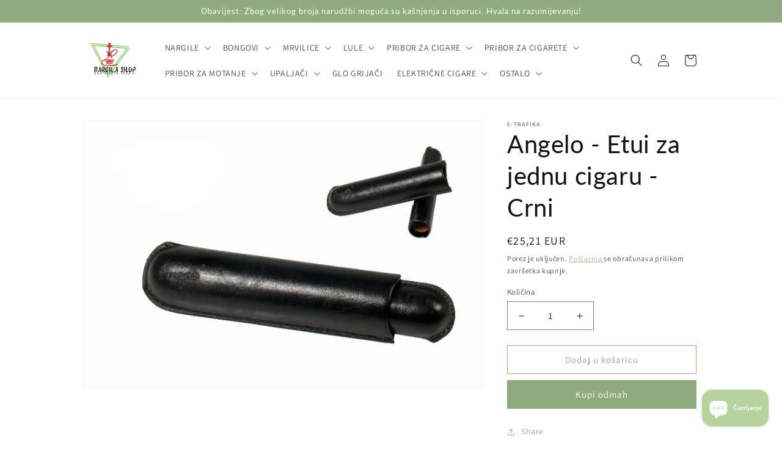

--- FILE ---
content_type: text/html; charset=utf-8
request_url: https://nargila-shop.hr/products/angelo-etui-za-jednu-cigaru-crni
body_size: 27901
content:
<!doctype html>
<html class="no-js" lang="hr-HR">
  <head>
    <meta charset="utf-8">
    <meta http-equiv="X-UA-Compatible" content="IE=edge">
    <meta name="viewport" content="width=device-width,initial-scale=1">
    <meta name="theme-color" content="">
    <link rel="canonical" href="https://nargila-shop.hr/products/angelo-etui-za-jednu-cigaru-crni">
    <link rel="preconnect" href="https://cdn.shopify.com" crossorigin><link rel="preconnect" href="https://fonts.shopifycdn.com" crossorigin><title>
      Angelo etui za jednu cigaru, Crni - Nargila Shop Hrvatska
</title>

    
      <meta name="description" content="Voliš dimiti? Onda si na pravom mjestu! Nudimo široku paletu nargila, mrvilica, bongova, upaljača, lula, električnih cigareta i još raznih dodataka za najbolje iskustvo, sve na jednom mjestu. Naručenu robu Vam šaljemo što prije, uglavnom isti ili sljedeći radni dan od primitka narudžbe.">
    

    

<meta property="og:site_name" content="Nargila Shop Hrvatska">
<meta property="og:url" content="https://nargila-shop.hr/products/angelo-etui-za-jednu-cigaru-crni">
<meta property="og:title" content="Angelo etui za jednu cigaru, Crni - Nargila Shop Hrvatska">
<meta property="og:type" content="product">
<meta property="og:description" content="Voliš dimiti? Onda si na pravom mjestu! Nudimo široku paletu nargila, mrvilica, bongova, upaljača, lula, električnih cigareta i još raznih dodataka za najbolje iskustvo, sve na jednom mjestu. Naručenu robu Vam šaljemo što prije, uglavnom isti ili sljedeći radni dan od primitka narudžbe."><meta property="og:image" content="http://nargila-shop.hr/cdn/shop/products/811030.jpg?v=1655207884">
  <meta property="og:image:secure_url" content="https://nargila-shop.hr/cdn/shop/products/811030.jpg?v=1655207884">
  <meta property="og:image:width" content="800">
  <meta property="og:image:height" content="533"><meta property="og:price:amount" content="25,21">
  <meta property="og:price:currency" content="EUR"><meta name="twitter:card" content="summary_large_image">
<meta name="twitter:title" content="Angelo etui za jednu cigaru, Crni - Nargila Shop Hrvatska">
<meta name="twitter:description" content="Voliš dimiti? Onda si na pravom mjestu! Nudimo široku paletu nargila, mrvilica, bongova, upaljača, lula, električnih cigareta i još raznih dodataka za najbolje iskustvo, sve na jednom mjestu. Naručenu robu Vam šaljemo što prije, uglavnom isti ili sljedeći radni dan od primitka narudžbe.">


    <script src="//nargila-shop.hr/cdn/shop/t/4/assets/global.js?v=149496944046504657681666941773" defer="defer"></script>
    <script>window.performance && window.performance.mark && window.performance.mark('shopify.content_for_header.start');</script><meta id="shopify-digital-wallet" name="shopify-digital-wallet" content="/52479721634/digital_wallets/dialog">
<meta name="shopify-checkout-api-token" content="e72634c0b9c2f180618c453a856626a9">
<meta id="in-context-paypal-metadata" data-shop-id="52479721634" data-venmo-supported="false" data-environment="production" data-locale="en_US" data-paypal-v4="true" data-currency="EUR">
<link rel="alternate" hreflang="x-default" href="https://nargila-shop.hr/products/angelo-etui-za-jednu-cigaru-crni">
<link rel="alternate" hreflang="hr" href="https://nargila-shop.hr/products/angelo-etui-za-jednu-cigaru-crni">
<link rel="alternate" hreflang="en" href="https://nargila-shop.hr/en/products/angelo-etui-za-jednu-cigaru-crni">
<link rel="alternate" type="application/json+oembed" href="https://nargila-shop.hr/products/angelo-etui-za-jednu-cigaru-crni.oembed">
<script async="async" src="/checkouts/internal/preloads.js?locale=hr-HR"></script>
<script id="shopify-features" type="application/json">{"accessToken":"e72634c0b9c2f180618c453a856626a9","betas":["rich-media-storefront-analytics"],"domain":"nargila-shop.hr","predictiveSearch":true,"shopId":52479721634,"locale":"hr"}</script>
<script>var Shopify = Shopify || {};
Shopify.shop = "nargila-shop-hrvatska.myshopify.com";
Shopify.locale = "hr-HR";
Shopify.currency = {"active":"EUR","rate":"1.0"};
Shopify.country = "HR";
Shopify.theme = {"name":"Dawn","id":132189782178,"schema_name":"Dawn","schema_version":"7.0.1","theme_store_id":887,"role":"main"};
Shopify.theme.handle = "null";
Shopify.theme.style = {"id":null,"handle":null};
Shopify.cdnHost = "nargila-shop.hr/cdn";
Shopify.routes = Shopify.routes || {};
Shopify.routes.root = "/";</script>
<script type="module">!function(o){(o.Shopify=o.Shopify||{}).modules=!0}(window);</script>
<script>!function(o){function n(){var o=[];function n(){o.push(Array.prototype.slice.apply(arguments))}return n.q=o,n}var t=o.Shopify=o.Shopify||{};t.loadFeatures=n(),t.autoloadFeatures=n()}(window);</script>
<script id="shop-js-analytics" type="application/json">{"pageType":"product"}</script>
<script defer="defer" async type="module" src="//nargila-shop.hr/cdn/shopifycloud/shop-js/modules/v2/client.init-shop-cart-sync_DgiR0FXy.hr-HR.esm.js"></script>
<script defer="defer" async type="module" src="//nargila-shop.hr/cdn/shopifycloud/shop-js/modules/v2/chunk.common_BX2ej2d6.esm.js"></script>
<script defer="defer" async type="module" src="//nargila-shop.hr/cdn/shopifycloud/shop-js/modules/v2/chunk.modal_Dz5utJ-L.esm.js"></script>
<script type="module">
  await import("//nargila-shop.hr/cdn/shopifycloud/shop-js/modules/v2/client.init-shop-cart-sync_DgiR0FXy.hr-HR.esm.js");
await import("//nargila-shop.hr/cdn/shopifycloud/shop-js/modules/v2/chunk.common_BX2ej2d6.esm.js");
await import("//nargila-shop.hr/cdn/shopifycloud/shop-js/modules/v2/chunk.modal_Dz5utJ-L.esm.js");

  window.Shopify.SignInWithShop?.initShopCartSync?.({"fedCMEnabled":true,"windoidEnabled":true});

</script>
<script>(function() {
  var isLoaded = false;
  function asyncLoad() {
    if (isLoaded) return;
    isLoaded = true;
    var urls = ["https:\/\/storage.nfcube.com\/instafeed-0df0fb8a744b8386374576684b1d3b64.js?shop=nargila-shop-hrvatska.myshopify.com","https:\/\/cdn.shopify.com\/s\/files\/1\/0524\/7972\/1634\/t\/1\/assets\/booster_eu_cookie_52479721634.js?v=1666957967\u0026shop=nargila-shop-hrvatska.myshopify.com","https:\/\/cdn.crazyrocket.io\/widget\/scripts\/crazyrocket.start-cdn.js?id=635fc83b7ab4270b84f82497\u0026shop=nargila-shop-hrvatska.myshopify.com"];
    for (var i = 0; i < urls.length; i++) {
      var s = document.createElement('script');
      s.type = 'text/javascript';
      s.async = true;
      s.src = urls[i];
      var x = document.getElementsByTagName('script')[0];
      x.parentNode.insertBefore(s, x);
    }
  };
  if(window.attachEvent) {
    window.attachEvent('onload', asyncLoad);
  } else {
    window.addEventListener('load', asyncLoad, false);
  }
})();</script>
<script id="__st">var __st={"a":52479721634,"offset":3600,"reqid":"f5aa10e8-c244-429c-9c0f-8df9fdc7b7d8-1769375382","pageurl":"nargila-shop.hr\/products\/angelo-etui-za-jednu-cigaru-crni","u":"cf748cbbdbd2","p":"product","rtyp":"product","rid":7541664546978};</script>
<script>window.ShopifyPaypalV4VisibilityTracking = true;</script>
<script id="captcha-bootstrap">!function(){'use strict';const t='contact',e='account',n='new_comment',o=[[t,t],['blogs',n],['comments',n],[t,'customer']],c=[[e,'customer_login'],[e,'guest_login'],[e,'recover_customer_password'],[e,'create_customer']],r=t=>t.map((([t,e])=>`form[action*='/${t}']:not([data-nocaptcha='true']) input[name='form_type'][value='${e}']`)).join(','),a=t=>()=>t?[...document.querySelectorAll(t)].map((t=>t.form)):[];function s(){const t=[...o],e=r(t);return a(e)}const i='password',u='form_key',d=['recaptcha-v3-token','g-recaptcha-response','h-captcha-response',i],f=()=>{try{return window.sessionStorage}catch{return}},m='__shopify_v',_=t=>t.elements[u];function p(t,e,n=!1){try{const o=window.sessionStorage,c=JSON.parse(o.getItem(e)),{data:r}=function(t){const{data:e,action:n}=t;return t[m]||n?{data:e,action:n}:{data:t,action:n}}(c);for(const[e,n]of Object.entries(r))t.elements[e]&&(t.elements[e].value=n);n&&o.removeItem(e)}catch(o){console.error('form repopulation failed',{error:o})}}const l='form_type',E='cptcha';function T(t){t.dataset[E]=!0}const w=window,h=w.document,L='Shopify',v='ce_forms',y='captcha';let A=!1;((t,e)=>{const n=(g='f06e6c50-85a8-45c8-87d0-21a2b65856fe',I='https://cdn.shopify.com/shopifycloud/storefront-forms-hcaptcha/ce_storefront_forms_captcha_hcaptcha.v1.5.2.iife.js',D={infoText:'Zaštićeno sustavom hCaptcha',privacyText:'Zaštita privatnosti',termsText:'Uvjeti'},(t,e,n)=>{const o=w[L][v],c=o.bindForm;if(c)return c(t,g,e,D).then(n);var r;o.q.push([[t,g,e,D],n]),r=I,A||(h.body.append(Object.assign(h.createElement('script'),{id:'captcha-provider',async:!0,src:r})),A=!0)});var g,I,D;w[L]=w[L]||{},w[L][v]=w[L][v]||{},w[L][v].q=[],w[L][y]=w[L][y]||{},w[L][y].protect=function(t,e){n(t,void 0,e),T(t)},Object.freeze(w[L][y]),function(t,e,n,w,h,L){const[v,y,A,g]=function(t,e,n){const i=e?o:[],u=t?c:[],d=[...i,...u],f=r(d),m=r(i),_=r(d.filter((([t,e])=>n.includes(e))));return[a(f),a(m),a(_),s()]}(w,h,L),I=t=>{const e=t.target;return e instanceof HTMLFormElement?e:e&&e.form},D=t=>v().includes(t);t.addEventListener('submit',(t=>{const e=I(t);if(!e)return;const n=D(e)&&!e.dataset.hcaptchaBound&&!e.dataset.recaptchaBound,o=_(e),c=g().includes(e)&&(!o||!o.value);(n||c)&&t.preventDefault(),c&&!n&&(function(t){try{if(!f())return;!function(t){const e=f();if(!e)return;const n=_(t);if(!n)return;const o=n.value;o&&e.removeItem(o)}(t);const e=Array.from(Array(32),(()=>Math.random().toString(36)[2])).join('');!function(t,e){_(t)||t.append(Object.assign(document.createElement('input'),{type:'hidden',name:u})),t.elements[u].value=e}(t,e),function(t,e){const n=f();if(!n)return;const o=[...t.querySelectorAll(`input[type='${i}']`)].map((({name:t})=>t)),c=[...d,...o],r={};for(const[a,s]of new FormData(t).entries())c.includes(a)||(r[a]=s);n.setItem(e,JSON.stringify({[m]:1,action:t.action,data:r}))}(t,e)}catch(e){console.error('failed to persist form',e)}}(e),e.submit())}));const S=(t,e)=>{t&&!t.dataset[E]&&(n(t,e.some((e=>e===t))),T(t))};for(const o of['focusin','change'])t.addEventListener(o,(t=>{const e=I(t);D(e)&&S(e,y())}));const B=e.get('form_key'),M=e.get(l),P=B&&M;t.addEventListener('DOMContentLoaded',(()=>{const t=y();if(P)for(const e of t)e.elements[l].value===M&&p(e,B);[...new Set([...A(),...v().filter((t=>'true'===t.dataset.shopifyCaptcha))])].forEach((e=>S(e,t)))}))}(h,new URLSearchParams(w.location.search),n,t,e,['guest_login'])})(!0,!0)}();</script>
<script integrity="sha256-4kQ18oKyAcykRKYeNunJcIwy7WH5gtpwJnB7kiuLZ1E=" data-source-attribution="shopify.loadfeatures" defer="defer" src="//nargila-shop.hr/cdn/shopifycloud/storefront/assets/storefront/load_feature-a0a9edcb.js" crossorigin="anonymous"></script>
<script data-source-attribution="shopify.dynamic_checkout.dynamic.init">var Shopify=Shopify||{};Shopify.PaymentButton=Shopify.PaymentButton||{isStorefrontPortableWallets:!0,init:function(){window.Shopify.PaymentButton.init=function(){};var t=document.createElement("script");t.src="https://nargila-shop.hr/cdn/shopifycloud/portable-wallets/latest/portable-wallets.hr.js",t.type="module",document.head.appendChild(t)}};
</script>
<script data-source-attribution="shopify.dynamic_checkout.buyer_consent">
  function portableWalletsHideBuyerConsent(e){var t=document.getElementById("shopify-buyer-consent"),n=document.getElementById("shopify-subscription-policy-button");t&&n&&(t.classList.add("hidden"),t.setAttribute("aria-hidden","true"),n.removeEventListener("click",e))}function portableWalletsShowBuyerConsent(e){var t=document.getElementById("shopify-buyer-consent"),n=document.getElementById("shopify-subscription-policy-button");t&&n&&(t.classList.remove("hidden"),t.removeAttribute("aria-hidden"),n.addEventListener("click",e))}window.Shopify?.PaymentButton&&(window.Shopify.PaymentButton.hideBuyerConsent=portableWalletsHideBuyerConsent,window.Shopify.PaymentButton.showBuyerConsent=portableWalletsShowBuyerConsent);
</script>
<script>
  function portableWalletsCleanup(e){e&&e.src&&console.error("Failed to load portable wallets script "+e.src);var t=document.querySelectorAll("shopify-accelerated-checkout .shopify-payment-button__skeleton, shopify-accelerated-checkout-cart .wallet-cart-button__skeleton"),e=document.getElementById("shopify-buyer-consent");for(let e=0;e<t.length;e++)t[e].remove();e&&e.remove()}function portableWalletsNotLoadedAsModule(e){e instanceof ErrorEvent&&"string"==typeof e.message&&e.message.includes("import.meta")&&"string"==typeof e.filename&&e.filename.includes("portable-wallets")&&(window.removeEventListener("error",portableWalletsNotLoadedAsModule),window.Shopify.PaymentButton.failedToLoad=e,"loading"===document.readyState?document.addEventListener("DOMContentLoaded",window.Shopify.PaymentButton.init):window.Shopify.PaymentButton.init())}window.addEventListener("error",portableWalletsNotLoadedAsModule);
</script>

<script type="module" src="https://nargila-shop.hr/cdn/shopifycloud/portable-wallets/latest/portable-wallets.hr.js" onError="portableWalletsCleanup(this)" crossorigin="anonymous"></script>
<script nomodule>
  document.addEventListener("DOMContentLoaded", portableWalletsCleanup);
</script>

<link id="shopify-accelerated-checkout-styles" rel="stylesheet" media="screen" href="https://nargila-shop.hr/cdn/shopifycloud/portable-wallets/latest/accelerated-checkout-backwards-compat.css" crossorigin="anonymous">
<style id="shopify-accelerated-checkout-cart">
        #shopify-buyer-consent {
  margin-top: 1em;
  display: inline-block;
  width: 100%;
}

#shopify-buyer-consent.hidden {
  display: none;
}

#shopify-subscription-policy-button {
  background: none;
  border: none;
  padding: 0;
  text-decoration: underline;
  font-size: inherit;
  cursor: pointer;
}

#shopify-subscription-policy-button::before {
  box-shadow: none;
}

      </style>
<script id="sections-script" data-sections="header,footer" defer="defer" src="//nargila-shop.hr/cdn/shop/t/4/compiled_assets/scripts.js?v=571"></script>
<script>window.performance && window.performance.mark && window.performance.mark('shopify.content_for_header.end');</script>


    <style data-shopify>
      @font-face {
  font-family: Assistant;
  font-weight: 400;
  font-style: normal;
  font-display: swap;
  src: url("//nargila-shop.hr/cdn/fonts/assistant/assistant_n4.9120912a469cad1cc292572851508ca49d12e768.woff2") format("woff2"),
       url("//nargila-shop.hr/cdn/fonts/assistant/assistant_n4.6e9875ce64e0fefcd3f4446b7ec9036b3ddd2985.woff") format("woff");
}

      @font-face {
  font-family: Assistant;
  font-weight: 700;
  font-style: normal;
  font-display: swap;
  src: url("//nargila-shop.hr/cdn/fonts/assistant/assistant_n7.bf44452348ec8b8efa3aa3068825305886b1c83c.woff2") format("woff2"),
       url("//nargila-shop.hr/cdn/fonts/assistant/assistant_n7.0c887fee83f6b3bda822f1150b912c72da0f7b64.woff") format("woff");
}

      
      
      @font-face {
  font-family: Lato;
  font-weight: 400;
  font-style: normal;
  font-display: swap;
  src: url("//nargila-shop.hr/cdn/fonts/lato/lato_n4.c3b93d431f0091c8be23185e15c9d1fee1e971c5.woff2") format("woff2"),
       url("//nargila-shop.hr/cdn/fonts/lato/lato_n4.d5c00c781efb195594fd2fd4ad04f7882949e327.woff") format("woff");
}


      :root {
        --font-body-family: Assistant, sans-serif;
        --font-body-style: normal;
        --font-body-weight: 400;
        --font-body-weight-bold: 700;

        --font-heading-family: Lato, sans-serif;
        --font-heading-style: normal;
        --font-heading-weight: 400;

        --font-body-scale: 1.0;
        --font-heading-scale: 1.0;

        --color-base-text: 18, 18, 18;
        --color-shadow: 18, 18, 18;
        --color-base-background-1: 255, 255, 255;
        --color-base-background-2: 243, 243, 243;
        --color-base-solid-button-labels: 255, 255, 255;
        --color-base-outline-button-labels: 144, 171, 125;
        --color-base-accent-1: 144, 171, 125;
        --color-base-accent-2: 144, 171, 125;
        --payment-terms-background-color: #ffffff;

        --gradient-base-background-1: #ffffff;
        --gradient-base-background-2: #f3f3f3;
        --gradient-base-accent-1: #90ab7d;
        --gradient-base-accent-2: #90ab7d;

        --media-padding: px;
        --media-border-opacity: 0.05;
        --media-border-width: 1px;
        --media-radius: 0px;
        --media-shadow-opacity: 0.0;
        --media-shadow-horizontal-offset: 0px;
        --media-shadow-vertical-offset: 4px;
        --media-shadow-blur-radius: 5px;
        --media-shadow-visible: 0;

        --page-width: 110rem;
        --page-width-margin: 0rem;

        --product-card-image-padding: 0.0rem;
        --product-card-corner-radius: 0.0rem;
        --product-card-text-alignment: left;
        --product-card-border-width: 0.0rem;
        --product-card-border-opacity: 0.1;
        --product-card-shadow-opacity: 0.0;
        --product-card-shadow-visible: 0;
        --product-card-shadow-horizontal-offset: 0.0rem;
        --product-card-shadow-vertical-offset: 0.4rem;
        --product-card-shadow-blur-radius: 0.5rem;

        --collection-card-image-padding: 0.0rem;
        --collection-card-corner-radius: 0.0rem;
        --collection-card-text-alignment: left;
        --collection-card-border-width: 0.0rem;
        --collection-card-border-opacity: 0.1;
        --collection-card-shadow-opacity: 0.0;
        --collection-card-shadow-visible: 0;
        --collection-card-shadow-horizontal-offset: 0.0rem;
        --collection-card-shadow-vertical-offset: 0.4rem;
        --collection-card-shadow-blur-radius: 0.5rem;

        --blog-card-image-padding: 0.0rem;
        --blog-card-corner-radius: 0.0rem;
        --blog-card-text-alignment: left;
        --blog-card-border-width: 0.0rem;
        --blog-card-border-opacity: 0.1;
        --blog-card-shadow-opacity: 0.0;
        --blog-card-shadow-visible: 0;
        --blog-card-shadow-horizontal-offset: 0.0rem;
        --blog-card-shadow-vertical-offset: 0.4rem;
        --blog-card-shadow-blur-radius: 0.5rem;

        --badge-corner-radius: 4.0rem;

        --popup-border-width: 1px;
        --popup-border-opacity: 0.1;
        --popup-corner-radius: 0px;
        --popup-shadow-opacity: 0.0;
        --popup-shadow-horizontal-offset: 0px;
        --popup-shadow-vertical-offset: 4px;
        --popup-shadow-blur-radius: 5px;

        --drawer-border-width: 1px;
        --drawer-border-opacity: 0.1;
        --drawer-shadow-opacity: 0.0;
        --drawer-shadow-horizontal-offset: 0px;
        --drawer-shadow-vertical-offset: 4px;
        --drawer-shadow-blur-radius: 5px;

        --spacing-sections-desktop: 0px;
        --spacing-sections-mobile: 0px;

        --grid-desktop-vertical-spacing: 8px;
        --grid-desktop-horizontal-spacing: 8px;
        --grid-mobile-vertical-spacing: 4px;
        --grid-mobile-horizontal-spacing: 4px;

        --text-boxes-border-opacity: 0.1;
        --text-boxes-border-width: 0px;
        --text-boxes-radius: 0px;
        --text-boxes-shadow-opacity: 0.0;
        --text-boxes-shadow-visible: 0;
        --text-boxes-shadow-horizontal-offset: 0px;
        --text-boxes-shadow-vertical-offset: 4px;
        --text-boxes-shadow-blur-radius: 5px;

        --buttons-radius: 0px;
        --buttons-radius-outset: 0px;
        --buttons-border-width: 1px;
        --buttons-border-opacity: 1.0;
        --buttons-shadow-opacity: 0.0;
        --buttons-shadow-visible: 0;
        --buttons-shadow-horizontal-offset: 0px;
        --buttons-shadow-vertical-offset: 4px;
        --buttons-shadow-blur-radius: 5px;
        --buttons-border-offset: 0px;

        --inputs-radius: 0px;
        --inputs-border-width: 1px;
        --inputs-border-opacity: 0.55;
        --inputs-shadow-opacity: 0.0;
        --inputs-shadow-horizontal-offset: 0px;
        --inputs-margin-offset: 0px;
        --inputs-shadow-vertical-offset: 4px;
        --inputs-shadow-blur-radius: 5px;
        --inputs-radius-outset: 0px;

        --variant-pills-radius: 40px;
        --variant-pills-border-width: 1px;
        --variant-pills-border-opacity: 0.55;
        --variant-pills-shadow-opacity: 0.0;
        --variant-pills-shadow-horizontal-offset: 0px;
        --variant-pills-shadow-vertical-offset: 4px;
        --variant-pills-shadow-blur-radius: 5px;
      }

      *,
      *::before,
      *::after {
        box-sizing: inherit;
      }

      html {
        box-sizing: border-box;
        font-size: calc(var(--font-body-scale) * 62.5%);
        height: 100%;
      }

      body {
        display: grid;
        grid-template-rows: auto auto 1fr auto;
        grid-template-columns: 100%;
        min-height: 100%;
        margin: 0;
        font-size: 1.5rem;
        letter-spacing: 0.06rem;
        line-height: calc(1 + 0.8 / var(--font-body-scale));
        font-family: var(--font-body-family);
        font-style: var(--font-body-style);
        font-weight: var(--font-body-weight);
      }

      @media screen and (min-width: 750px) {
        body {
          font-size: 1.6rem;
        }
      }
    </style>

    <link href="//nargila-shop.hr/cdn/shop/t/4/assets/base.css?v=88290808517547527771666941775" rel="stylesheet" type="text/css" media="all" />
<link rel="preload" as="font" href="//nargila-shop.hr/cdn/fonts/assistant/assistant_n4.9120912a469cad1cc292572851508ca49d12e768.woff2" type="font/woff2" crossorigin><link rel="preload" as="font" href="//nargila-shop.hr/cdn/fonts/lato/lato_n4.c3b93d431f0091c8be23185e15c9d1fee1e971c5.woff2" type="font/woff2" crossorigin><link rel="stylesheet" href="//nargila-shop.hr/cdn/shop/t/4/assets/component-predictive-search.css?v=83512081251802922551666941772" media="print" onload="this.media='all'"><script>document.documentElement.className = document.documentElement.className.replace('no-js', 'js');
    if (Shopify.designMode) {
      document.documentElement.classList.add('shopify-design-mode');
    }
    </script>
  <script src="https://cdn.shopify.com/extensions/e8878072-2f6b-4e89-8082-94b04320908d/inbox-1254/assets/inbox-chat-loader.js" type="text/javascript" defer="defer"></script>
<script src="https://cdn.shopify.com/extensions/8d2c31d3-a828-4daf-820f-80b7f8e01c39/nova-eu-cookie-bar-gdpr-4/assets/nova-cookie-app-embed.js" type="text/javascript" defer="defer"></script>
<link href="https://cdn.shopify.com/extensions/8d2c31d3-a828-4daf-820f-80b7f8e01c39/nova-eu-cookie-bar-gdpr-4/assets/nova-cookie.css" rel="stylesheet" type="text/css" media="all">
<link href="https://monorail-edge.shopifysvc.com" rel="dns-prefetch">
<script>(function(){if ("sendBeacon" in navigator && "performance" in window) {try {var session_token_from_headers = performance.getEntriesByType('navigation')[0].serverTiming.find(x => x.name == '_s').description;} catch {var session_token_from_headers = undefined;}var session_cookie_matches = document.cookie.match(/_shopify_s=([^;]*)/);var session_token_from_cookie = session_cookie_matches && session_cookie_matches.length === 2 ? session_cookie_matches[1] : "";var session_token = session_token_from_headers || session_token_from_cookie || "";function handle_abandonment_event(e) {var entries = performance.getEntries().filter(function(entry) {return /monorail-edge.shopifysvc.com/.test(entry.name);});if (!window.abandonment_tracked && entries.length === 0) {window.abandonment_tracked = true;var currentMs = Date.now();var navigation_start = performance.timing.navigationStart;var payload = {shop_id: 52479721634,url: window.location.href,navigation_start,duration: currentMs - navigation_start,session_token,page_type: "product"};window.navigator.sendBeacon("https://monorail-edge.shopifysvc.com/v1/produce", JSON.stringify({schema_id: "online_store_buyer_site_abandonment/1.1",payload: payload,metadata: {event_created_at_ms: currentMs,event_sent_at_ms: currentMs}}));}}window.addEventListener('pagehide', handle_abandonment_event);}}());</script>
<script id="web-pixels-manager-setup">(function e(e,d,r,n,o){if(void 0===o&&(o={}),!Boolean(null===(a=null===(i=window.Shopify)||void 0===i?void 0:i.analytics)||void 0===a?void 0:a.replayQueue)){var i,a;window.Shopify=window.Shopify||{};var t=window.Shopify;t.analytics=t.analytics||{};var s=t.analytics;s.replayQueue=[],s.publish=function(e,d,r){return s.replayQueue.push([e,d,r]),!0};try{self.performance.mark("wpm:start")}catch(e){}var l=function(){var e={modern:/Edge?\/(1{2}[4-9]|1[2-9]\d|[2-9]\d{2}|\d{4,})\.\d+(\.\d+|)|Firefox\/(1{2}[4-9]|1[2-9]\d|[2-9]\d{2}|\d{4,})\.\d+(\.\d+|)|Chrom(ium|e)\/(9{2}|\d{3,})\.\d+(\.\d+|)|(Maci|X1{2}).+ Version\/(15\.\d+|(1[6-9]|[2-9]\d|\d{3,})\.\d+)([,.]\d+|)( \(\w+\)|)( Mobile\/\w+|) Safari\/|Chrome.+OPR\/(9{2}|\d{3,})\.\d+\.\d+|(CPU[ +]OS|iPhone[ +]OS|CPU[ +]iPhone|CPU IPhone OS|CPU iPad OS)[ +]+(15[._]\d+|(1[6-9]|[2-9]\d|\d{3,})[._]\d+)([._]\d+|)|Android:?[ /-](13[3-9]|1[4-9]\d|[2-9]\d{2}|\d{4,})(\.\d+|)(\.\d+|)|Android.+Firefox\/(13[5-9]|1[4-9]\d|[2-9]\d{2}|\d{4,})\.\d+(\.\d+|)|Android.+Chrom(ium|e)\/(13[3-9]|1[4-9]\d|[2-9]\d{2}|\d{4,})\.\d+(\.\d+|)|SamsungBrowser\/([2-9]\d|\d{3,})\.\d+/,legacy:/Edge?\/(1[6-9]|[2-9]\d|\d{3,})\.\d+(\.\d+|)|Firefox\/(5[4-9]|[6-9]\d|\d{3,})\.\d+(\.\d+|)|Chrom(ium|e)\/(5[1-9]|[6-9]\d|\d{3,})\.\d+(\.\d+|)([\d.]+$|.*Safari\/(?![\d.]+ Edge\/[\d.]+$))|(Maci|X1{2}).+ Version\/(10\.\d+|(1[1-9]|[2-9]\d|\d{3,})\.\d+)([,.]\d+|)( \(\w+\)|)( Mobile\/\w+|) Safari\/|Chrome.+OPR\/(3[89]|[4-9]\d|\d{3,})\.\d+\.\d+|(CPU[ +]OS|iPhone[ +]OS|CPU[ +]iPhone|CPU IPhone OS|CPU iPad OS)[ +]+(10[._]\d+|(1[1-9]|[2-9]\d|\d{3,})[._]\d+)([._]\d+|)|Android:?[ /-](13[3-9]|1[4-9]\d|[2-9]\d{2}|\d{4,})(\.\d+|)(\.\d+|)|Mobile Safari.+OPR\/([89]\d|\d{3,})\.\d+\.\d+|Android.+Firefox\/(13[5-9]|1[4-9]\d|[2-9]\d{2}|\d{4,})\.\d+(\.\d+|)|Android.+Chrom(ium|e)\/(13[3-9]|1[4-9]\d|[2-9]\d{2}|\d{4,})\.\d+(\.\d+|)|Android.+(UC? ?Browser|UCWEB|U3)[ /]?(15\.([5-9]|\d{2,})|(1[6-9]|[2-9]\d|\d{3,})\.\d+)\.\d+|SamsungBrowser\/(5\.\d+|([6-9]|\d{2,})\.\d+)|Android.+MQ{2}Browser\/(14(\.(9|\d{2,})|)|(1[5-9]|[2-9]\d|\d{3,})(\.\d+|))(\.\d+|)|K[Aa][Ii]OS\/(3\.\d+|([4-9]|\d{2,})\.\d+)(\.\d+|)/},d=e.modern,r=e.legacy,n=navigator.userAgent;return n.match(d)?"modern":n.match(r)?"legacy":"unknown"}(),u="modern"===l?"modern":"legacy",c=(null!=n?n:{modern:"",legacy:""})[u],f=function(e){return[e.baseUrl,"/wpm","/b",e.hashVersion,"modern"===e.buildTarget?"m":"l",".js"].join("")}({baseUrl:d,hashVersion:r,buildTarget:u}),m=function(e){var d=e.version,r=e.bundleTarget,n=e.surface,o=e.pageUrl,i=e.monorailEndpoint;return{emit:function(e){var a=e.status,t=e.errorMsg,s=(new Date).getTime(),l=JSON.stringify({metadata:{event_sent_at_ms:s},events:[{schema_id:"web_pixels_manager_load/3.1",payload:{version:d,bundle_target:r,page_url:o,status:a,surface:n,error_msg:t},metadata:{event_created_at_ms:s}}]});if(!i)return console&&console.warn&&console.warn("[Web Pixels Manager] No Monorail endpoint provided, skipping logging."),!1;try{return self.navigator.sendBeacon.bind(self.navigator)(i,l)}catch(e){}var u=new XMLHttpRequest;try{return u.open("POST",i,!0),u.setRequestHeader("Content-Type","text/plain"),u.send(l),!0}catch(e){return console&&console.warn&&console.warn("[Web Pixels Manager] Got an unhandled error while logging to Monorail."),!1}}}}({version:r,bundleTarget:l,surface:e.surface,pageUrl:self.location.href,monorailEndpoint:e.monorailEndpoint});try{o.browserTarget=l,function(e){var d=e.src,r=e.async,n=void 0===r||r,o=e.onload,i=e.onerror,a=e.sri,t=e.scriptDataAttributes,s=void 0===t?{}:t,l=document.createElement("script"),u=document.querySelector("head"),c=document.querySelector("body");if(l.async=n,l.src=d,a&&(l.integrity=a,l.crossOrigin="anonymous"),s)for(var f in s)if(Object.prototype.hasOwnProperty.call(s,f))try{l.dataset[f]=s[f]}catch(e){}if(o&&l.addEventListener("load",o),i&&l.addEventListener("error",i),u)u.appendChild(l);else{if(!c)throw new Error("Did not find a head or body element to append the script");c.appendChild(l)}}({src:f,async:!0,onload:function(){if(!function(){var e,d;return Boolean(null===(d=null===(e=window.Shopify)||void 0===e?void 0:e.analytics)||void 0===d?void 0:d.initialized)}()){var d=window.webPixelsManager.init(e)||void 0;if(d){var r=window.Shopify.analytics;r.replayQueue.forEach((function(e){var r=e[0],n=e[1],o=e[2];d.publishCustomEvent(r,n,o)})),r.replayQueue=[],r.publish=d.publishCustomEvent,r.visitor=d.visitor,r.initialized=!0}}},onerror:function(){return m.emit({status:"failed",errorMsg:"".concat(f," has failed to load")})},sri:function(e){var d=/^sha384-[A-Za-z0-9+/=]+$/;return"string"==typeof e&&d.test(e)}(c)?c:"",scriptDataAttributes:o}),m.emit({status:"loading"})}catch(e){m.emit({status:"failed",errorMsg:(null==e?void 0:e.message)||"Unknown error"})}}})({shopId: 52479721634,storefrontBaseUrl: "https://nargila-shop.hr",extensionsBaseUrl: "https://extensions.shopifycdn.com/cdn/shopifycloud/web-pixels-manager",monorailEndpoint: "https://monorail-edge.shopifysvc.com/unstable/produce_batch",surface: "storefront-renderer",enabledBetaFlags: ["2dca8a86"],webPixelsConfigList: [{"id":"1003094344","configuration":"{\"config\":\"{\\\"google_tag_ids\\\":[\\\"G-0Q2Y12THTZ\\\"],\\\"gtag_events\\\":[{\\\"type\\\":\\\"begin_checkout\\\",\\\"action_label\\\":\\\"G-0Q2Y12THTZ\\\"},{\\\"type\\\":\\\"search\\\",\\\"action_label\\\":\\\"G-0Q2Y12THTZ\\\"},{\\\"type\\\":\\\"view_item\\\",\\\"action_label\\\":\\\"G-0Q2Y12THTZ\\\"},{\\\"type\\\":\\\"purchase\\\",\\\"action_label\\\":\\\"G-0Q2Y12THTZ\\\"},{\\\"type\\\":\\\"page_view\\\",\\\"action_label\\\":\\\"G-0Q2Y12THTZ\\\"},{\\\"type\\\":\\\"add_payment_info\\\",\\\"action_label\\\":\\\"G-0Q2Y12THTZ\\\"},{\\\"type\\\":\\\"add_to_cart\\\",\\\"action_label\\\":\\\"G-0Q2Y12THTZ\\\"}],\\\"enable_monitoring_mode\\\":false}\"}","eventPayloadVersion":"v1","runtimeContext":"OPEN","scriptVersion":"b2a88bafab3e21179ed38636efcd8a93","type":"APP","apiClientId":1780363,"privacyPurposes":[],"dataSharingAdjustments":{"protectedCustomerApprovalScopes":["read_customer_address","read_customer_email","read_customer_name","read_customer_personal_data","read_customer_phone"]}},{"id":"320602440","configuration":"{\"pixel_id\":\"901092547340105\",\"pixel_type\":\"facebook_pixel\",\"metaapp_system_user_token\":\"-\"}","eventPayloadVersion":"v1","runtimeContext":"OPEN","scriptVersion":"ca16bc87fe92b6042fbaa3acc2fbdaa6","type":"APP","apiClientId":2329312,"privacyPurposes":["ANALYTICS","MARKETING","SALE_OF_DATA"],"dataSharingAdjustments":{"protectedCustomerApprovalScopes":["read_customer_address","read_customer_email","read_customer_name","read_customer_personal_data","read_customer_phone"]}},{"id":"shopify-app-pixel","configuration":"{}","eventPayloadVersion":"v1","runtimeContext":"STRICT","scriptVersion":"0450","apiClientId":"shopify-pixel","type":"APP","privacyPurposes":["ANALYTICS","MARKETING"]},{"id":"shopify-custom-pixel","eventPayloadVersion":"v1","runtimeContext":"LAX","scriptVersion":"0450","apiClientId":"shopify-pixel","type":"CUSTOM","privacyPurposes":["ANALYTICS","MARKETING"]}],isMerchantRequest: false,initData: {"shop":{"name":"Nargila Shop Hrvatska","paymentSettings":{"currencyCode":"EUR"},"myshopifyDomain":"nargila-shop-hrvatska.myshopify.com","countryCode":"HR","storefrontUrl":"https:\/\/nargila-shop.hr"},"customer":null,"cart":null,"checkout":null,"productVariants":[{"price":{"amount":25.21,"currencyCode":"EUR"},"product":{"title":"Angelo - Etui za jednu cigaru - Crni","vendor":"e-trafika","id":"7541664546978","untranslatedTitle":"Angelo - Etui za jednu cigaru - Crni","url":"\/products\/angelo-etui-za-jednu-cigaru-crni","type":"etui-za-cigare"},"id":"42271709233314","image":{"src":"\/\/nargila-shop.hr\/cdn\/shop\/products\/811030.jpg?v=1655207884"},"sku":"947235","title":"Default Title","untranslatedTitle":"Default Title"}],"purchasingCompany":null},},"https://nargila-shop.hr/cdn","fcfee988w5aeb613cpc8e4bc33m6693e112",{"modern":"","legacy":""},{"shopId":"52479721634","storefrontBaseUrl":"https:\/\/nargila-shop.hr","extensionBaseUrl":"https:\/\/extensions.shopifycdn.com\/cdn\/shopifycloud\/web-pixels-manager","surface":"storefront-renderer","enabledBetaFlags":"[\"2dca8a86\"]","isMerchantRequest":"false","hashVersion":"fcfee988w5aeb613cpc8e4bc33m6693e112","publish":"custom","events":"[[\"page_viewed\",{}],[\"product_viewed\",{\"productVariant\":{\"price\":{\"amount\":25.21,\"currencyCode\":\"EUR\"},\"product\":{\"title\":\"Angelo - Etui za jednu cigaru - Crni\",\"vendor\":\"e-trafika\",\"id\":\"7541664546978\",\"untranslatedTitle\":\"Angelo - Etui za jednu cigaru - Crni\",\"url\":\"\/products\/angelo-etui-za-jednu-cigaru-crni\",\"type\":\"etui-za-cigare\"},\"id\":\"42271709233314\",\"image\":{\"src\":\"\/\/nargila-shop.hr\/cdn\/shop\/products\/811030.jpg?v=1655207884\"},\"sku\":\"947235\",\"title\":\"Default Title\",\"untranslatedTitle\":\"Default Title\"}}]]"});</script><script>
  window.ShopifyAnalytics = window.ShopifyAnalytics || {};
  window.ShopifyAnalytics.meta = window.ShopifyAnalytics.meta || {};
  window.ShopifyAnalytics.meta.currency = 'EUR';
  var meta = {"product":{"id":7541664546978,"gid":"gid:\/\/shopify\/Product\/7541664546978","vendor":"e-trafika","type":"etui-za-cigare","handle":"angelo-etui-za-jednu-cigaru-crni","variants":[{"id":42271709233314,"price":2521,"name":"Angelo - Etui za jednu cigaru - Crni","public_title":null,"sku":"947235"}],"remote":false},"page":{"pageType":"product","resourceType":"product","resourceId":7541664546978,"requestId":"f5aa10e8-c244-429c-9c0f-8df9fdc7b7d8-1769375382"}};
  for (var attr in meta) {
    window.ShopifyAnalytics.meta[attr] = meta[attr];
  }
</script>
<script class="analytics">
  (function () {
    var customDocumentWrite = function(content) {
      var jquery = null;

      if (window.jQuery) {
        jquery = window.jQuery;
      } else if (window.Checkout && window.Checkout.$) {
        jquery = window.Checkout.$;
      }

      if (jquery) {
        jquery('body').append(content);
      }
    };

    var hasLoggedConversion = function(token) {
      if (token) {
        return document.cookie.indexOf('loggedConversion=' + token) !== -1;
      }
      return false;
    }

    var setCookieIfConversion = function(token) {
      if (token) {
        var twoMonthsFromNow = new Date(Date.now());
        twoMonthsFromNow.setMonth(twoMonthsFromNow.getMonth() + 2);

        document.cookie = 'loggedConversion=' + token + '; expires=' + twoMonthsFromNow;
      }
    }

    var trekkie = window.ShopifyAnalytics.lib = window.trekkie = window.trekkie || [];
    if (trekkie.integrations) {
      return;
    }
    trekkie.methods = [
      'identify',
      'page',
      'ready',
      'track',
      'trackForm',
      'trackLink'
    ];
    trekkie.factory = function(method) {
      return function() {
        var args = Array.prototype.slice.call(arguments);
        args.unshift(method);
        trekkie.push(args);
        return trekkie;
      };
    };
    for (var i = 0; i < trekkie.methods.length; i++) {
      var key = trekkie.methods[i];
      trekkie[key] = trekkie.factory(key);
    }
    trekkie.load = function(config) {
      trekkie.config = config || {};
      trekkie.config.initialDocumentCookie = document.cookie;
      var first = document.getElementsByTagName('script')[0];
      var script = document.createElement('script');
      script.type = 'text/javascript';
      script.onerror = function(e) {
        var scriptFallback = document.createElement('script');
        scriptFallback.type = 'text/javascript';
        scriptFallback.onerror = function(error) {
                var Monorail = {
      produce: function produce(monorailDomain, schemaId, payload) {
        var currentMs = new Date().getTime();
        var event = {
          schema_id: schemaId,
          payload: payload,
          metadata: {
            event_created_at_ms: currentMs,
            event_sent_at_ms: currentMs
          }
        };
        return Monorail.sendRequest("https://" + monorailDomain + "/v1/produce", JSON.stringify(event));
      },
      sendRequest: function sendRequest(endpointUrl, payload) {
        // Try the sendBeacon API
        if (window && window.navigator && typeof window.navigator.sendBeacon === 'function' && typeof window.Blob === 'function' && !Monorail.isIos12()) {
          var blobData = new window.Blob([payload], {
            type: 'text/plain'
          });

          if (window.navigator.sendBeacon(endpointUrl, blobData)) {
            return true;
          } // sendBeacon was not successful

        } // XHR beacon

        var xhr = new XMLHttpRequest();

        try {
          xhr.open('POST', endpointUrl);
          xhr.setRequestHeader('Content-Type', 'text/plain');
          xhr.send(payload);
        } catch (e) {
          console.log(e);
        }

        return false;
      },
      isIos12: function isIos12() {
        return window.navigator.userAgent.lastIndexOf('iPhone; CPU iPhone OS 12_') !== -1 || window.navigator.userAgent.lastIndexOf('iPad; CPU OS 12_') !== -1;
      }
    };
    Monorail.produce('monorail-edge.shopifysvc.com',
      'trekkie_storefront_load_errors/1.1',
      {shop_id: 52479721634,
      theme_id: 132189782178,
      app_name: "storefront",
      context_url: window.location.href,
      source_url: "//nargila-shop.hr/cdn/s/trekkie.storefront.8d95595f799fbf7e1d32231b9a28fd43b70c67d3.min.js"});

        };
        scriptFallback.async = true;
        scriptFallback.src = '//nargila-shop.hr/cdn/s/trekkie.storefront.8d95595f799fbf7e1d32231b9a28fd43b70c67d3.min.js';
        first.parentNode.insertBefore(scriptFallback, first);
      };
      script.async = true;
      script.src = '//nargila-shop.hr/cdn/s/trekkie.storefront.8d95595f799fbf7e1d32231b9a28fd43b70c67d3.min.js';
      first.parentNode.insertBefore(script, first);
    };
    trekkie.load(
      {"Trekkie":{"appName":"storefront","development":false,"defaultAttributes":{"shopId":52479721634,"isMerchantRequest":null,"themeId":132189782178,"themeCityHash":"6454968608808552934","contentLanguage":"hr-HR","currency":"EUR","eventMetadataId":"ec2d4599-dcc3-4958-8181-a8a7e8f197d4"},"isServerSideCookieWritingEnabled":true,"monorailRegion":"shop_domain","enabledBetaFlags":["65f19447"]},"Session Attribution":{},"S2S":{"facebookCapiEnabled":true,"source":"trekkie-storefront-renderer","apiClientId":580111}}
    );

    var loaded = false;
    trekkie.ready(function() {
      if (loaded) return;
      loaded = true;

      window.ShopifyAnalytics.lib = window.trekkie;

      var originalDocumentWrite = document.write;
      document.write = customDocumentWrite;
      try { window.ShopifyAnalytics.merchantGoogleAnalytics.call(this); } catch(error) {};
      document.write = originalDocumentWrite;

      window.ShopifyAnalytics.lib.page(null,{"pageType":"product","resourceType":"product","resourceId":7541664546978,"requestId":"f5aa10e8-c244-429c-9c0f-8df9fdc7b7d8-1769375382","shopifyEmitted":true});

      var match = window.location.pathname.match(/checkouts\/(.+)\/(thank_you|post_purchase)/)
      var token = match? match[1]: undefined;
      if (!hasLoggedConversion(token)) {
        setCookieIfConversion(token);
        window.ShopifyAnalytics.lib.track("Viewed Product",{"currency":"EUR","variantId":42271709233314,"productId":7541664546978,"productGid":"gid:\/\/shopify\/Product\/7541664546978","name":"Angelo - Etui za jednu cigaru - Crni","price":"25.21","sku":"947235","brand":"e-trafika","variant":null,"category":"etui-za-cigare","nonInteraction":true,"remote":false},undefined,undefined,{"shopifyEmitted":true});
      window.ShopifyAnalytics.lib.track("monorail:\/\/trekkie_storefront_viewed_product\/1.1",{"currency":"EUR","variantId":42271709233314,"productId":7541664546978,"productGid":"gid:\/\/shopify\/Product\/7541664546978","name":"Angelo - Etui za jednu cigaru - Crni","price":"25.21","sku":"947235","brand":"e-trafika","variant":null,"category":"etui-za-cigare","nonInteraction":true,"remote":false,"referer":"https:\/\/nargila-shop.hr\/products\/angelo-etui-za-jednu-cigaru-crni"});
      }
    });


        var eventsListenerScript = document.createElement('script');
        eventsListenerScript.async = true;
        eventsListenerScript.src = "//nargila-shop.hr/cdn/shopifycloud/storefront/assets/shop_events_listener-3da45d37.js";
        document.getElementsByTagName('head')[0].appendChild(eventsListenerScript);

})();</script>
<script
  defer
  src="https://nargila-shop.hr/cdn/shopifycloud/perf-kit/shopify-perf-kit-3.0.4.min.js"
  data-application="storefront-renderer"
  data-shop-id="52479721634"
  data-render-region="gcp-us-east1"
  data-page-type="product"
  data-theme-instance-id="132189782178"
  data-theme-name="Dawn"
  data-theme-version="7.0.1"
  data-monorail-region="shop_domain"
  data-resource-timing-sampling-rate="10"
  data-shs="true"
  data-shs-beacon="true"
  data-shs-export-with-fetch="true"
  data-shs-logs-sample-rate="1"
  data-shs-beacon-endpoint="https://nargila-shop.hr/api/collect"
></script>
</head>

  <body class="gradient">
    <a class="skip-to-content-link button visually-hidden" href="#MainContent">
      Preskoči na sadržaj
    </a><div id="shopify-section-announcement-bar" class="shopify-section"><div class="announcement-bar color-accent-1 gradient" role="region" aria-label="Objava" ><div class="page-width">
                <p class="announcement-bar__message center h5">
                  Obavijest: Zbog velikog broja narudžbi moguća su kašnjenja u isporuci. Hvala na razumijevanju!
</p>
              </div></div>
</div>
    <div id="shopify-section-header" class="shopify-section section-header"><link rel="stylesheet" href="//nargila-shop.hr/cdn/shop/t/4/assets/component-list-menu.css?v=151968516119678728991666941773" media="print" onload="this.media='all'">
<link rel="stylesheet" href="//nargila-shop.hr/cdn/shop/t/4/assets/component-search.css?v=96455689198851321781666941772" media="print" onload="this.media='all'">
<link rel="stylesheet" href="//nargila-shop.hr/cdn/shop/t/4/assets/component-menu-drawer.css?v=182311192829367774911666941772" media="print" onload="this.media='all'">
<link rel="stylesheet" href="//nargila-shop.hr/cdn/shop/t/4/assets/component-cart-notification.css?v=183358051719344305851666941772" media="print" onload="this.media='all'">
<link rel="stylesheet" href="//nargila-shop.hr/cdn/shop/t/4/assets/component-cart-items.css?v=23917223812499722491666941775" media="print" onload="this.media='all'"><link rel="stylesheet" href="//nargila-shop.hr/cdn/shop/t/4/assets/component-price.css?v=65402837579211014041666941772" media="print" onload="this.media='all'">
  <link rel="stylesheet" href="//nargila-shop.hr/cdn/shop/t/4/assets/component-loading-overlay.css?v=167310470843593579841666941775" media="print" onload="this.media='all'"><link rel="stylesheet" href="//nargila-shop.hr/cdn/shop/t/4/assets/component-mega-menu.css?v=177496590996265276461666941775" media="print" onload="this.media='all'">
  <noscript><link href="//nargila-shop.hr/cdn/shop/t/4/assets/component-mega-menu.css?v=177496590996265276461666941775" rel="stylesheet" type="text/css" media="all" /></noscript><noscript><link href="//nargila-shop.hr/cdn/shop/t/4/assets/component-list-menu.css?v=151968516119678728991666941773" rel="stylesheet" type="text/css" media="all" /></noscript>
<noscript><link href="//nargila-shop.hr/cdn/shop/t/4/assets/component-search.css?v=96455689198851321781666941772" rel="stylesheet" type="text/css" media="all" /></noscript>
<noscript><link href="//nargila-shop.hr/cdn/shop/t/4/assets/component-menu-drawer.css?v=182311192829367774911666941772" rel="stylesheet" type="text/css" media="all" /></noscript>
<noscript><link href="//nargila-shop.hr/cdn/shop/t/4/assets/component-cart-notification.css?v=183358051719344305851666941772" rel="stylesheet" type="text/css" media="all" /></noscript>
<noscript><link href="//nargila-shop.hr/cdn/shop/t/4/assets/component-cart-items.css?v=23917223812499722491666941775" rel="stylesheet" type="text/css" media="all" /></noscript>

<style>
  header-drawer {
    justify-self: start;
    margin-left: -1.2rem;
  }

  .header__heading-logo {
    max-width: 90px;
  }

  @media screen and (min-width: 990px) {
    header-drawer {
      display: none;
    }
  }

  .menu-drawer-container {
    display: flex;
  }

  .list-menu {
    list-style: none;
    padding: 0;
    margin: 0;
  }

  .list-menu--inline {
    display: inline-flex;
    flex-wrap: wrap;
  }

  summary.list-menu__item {
    padding-right: 2.7rem;
  }

  .list-menu__item {
    display: flex;
    align-items: center;
    line-height: calc(1 + 0.3 / var(--font-body-scale));
  }

  .list-menu__item--link {
    text-decoration: none;
    padding-bottom: 1rem;
    padding-top: 1rem;
    line-height: calc(1 + 0.8 / var(--font-body-scale));
  }

  @media screen and (min-width: 750px) {
    .list-menu__item--link {
      padding-bottom: 0.5rem;
      padding-top: 0.5rem;
    }
  }
</style><style data-shopify>.header {
    padding-top: 10px;
    padding-bottom: 10px;
  }

  .section-header {
    margin-bottom: 0px;
  }

  @media screen and (min-width: 750px) {
    .section-header {
      margin-bottom: 0px;
    }
  }

  @media screen and (min-width: 990px) {
    .header {
      padding-top: 20px;
      padding-bottom: 20px;
    }
  }</style><script src="//nargila-shop.hr/cdn/shop/t/4/assets/details-disclosure.js?v=153497636716254413831666941774" defer="defer"></script>
<script src="//nargila-shop.hr/cdn/shop/t/4/assets/details-modal.js?v=4511761896672669691666941774" defer="defer"></script>
<script src="//nargila-shop.hr/cdn/shop/t/4/assets/cart-notification.js?v=160453272920806432391666941772" defer="defer"></script><svg xmlns="http://www.w3.org/2000/svg" class="hidden">
  <symbol id="icon-search" viewbox="0 0 18 19" fill="none">
    <path fill-rule="evenodd" clip-rule="evenodd" d="M11.03 11.68A5.784 5.784 0 112.85 3.5a5.784 5.784 0 018.18 8.18zm.26 1.12a6.78 6.78 0 11.72-.7l5.4 5.4a.5.5 0 11-.71.7l-5.41-5.4z" fill="currentColor"/>
  </symbol>

  <symbol id="icon-close" class="icon icon-close" fill="none" viewBox="0 0 18 17">
    <path d="M.865 15.978a.5.5 0 00.707.707l7.433-7.431 7.579 7.282a.501.501 0 00.846-.37.5.5 0 00-.153-.351L9.712 8.546l7.417-7.416a.5.5 0 10-.707-.708L8.991 7.853 1.413.573a.5.5 0 10-.693.72l7.563 7.268-7.418 7.417z" fill="currentColor">
  </symbol>
</svg>
<sticky-header class="header-wrapper color-background-1 gradient header-wrapper--border-bottom">
  <header class="header header--middle-left header--mobile-center page-width header--has-menu"><header-drawer data-breakpoint="tablet">
        <details id="Details-menu-drawer-container" class="menu-drawer-container">
          <summary class="header__icon header__icon--menu header__icon--summary link focus-inset" aria-label="Izbornik">
            <span>
              <svg xmlns="http://www.w3.org/2000/svg" aria-hidden="true" focusable="false" role="presentation" class="icon icon-hamburger" fill="none" viewBox="0 0 18 16">
  <path d="M1 .5a.5.5 0 100 1h15.71a.5.5 0 000-1H1zM.5 8a.5.5 0 01.5-.5h15.71a.5.5 0 010 1H1A.5.5 0 01.5 8zm0 7a.5.5 0 01.5-.5h15.71a.5.5 0 010 1H1a.5.5 0 01-.5-.5z" fill="currentColor">
</svg>

              <svg xmlns="http://www.w3.org/2000/svg" aria-hidden="true" focusable="false" role="presentation" class="icon icon-close" fill="none" viewBox="0 0 18 17">
  <path d="M.865 15.978a.5.5 0 00.707.707l7.433-7.431 7.579 7.282a.501.501 0 00.846-.37.5.5 0 00-.153-.351L9.712 8.546l7.417-7.416a.5.5 0 10-.707-.708L8.991 7.853 1.413.573a.5.5 0 10-.693.72l7.563 7.268-7.418 7.417z" fill="currentColor">
</svg>

            </span>
          </summary>
          <div id="menu-drawer" class="gradient menu-drawer motion-reduce" tabindex="-1">
            <div class="menu-drawer__inner-container">
              <div class="menu-drawer__navigation-container">
                <nav class="menu-drawer__navigation">
                  <ul class="menu-drawer__menu has-submenu list-menu" role="list"><li><details id="Details-menu-drawer-menu-item-1">
                            <summary class="menu-drawer__menu-item list-menu__item link link--text focus-inset">
                              NARGILE
                              <svg viewBox="0 0 14 10" fill="none" aria-hidden="true" focusable="false" role="presentation" class="icon icon-arrow" xmlns="http://www.w3.org/2000/svg">
  <path fill-rule="evenodd" clip-rule="evenodd" d="M8.537.808a.5.5 0 01.817-.162l4 4a.5.5 0 010 .708l-4 4a.5.5 0 11-.708-.708L11.793 5.5H1a.5.5 0 010-1h10.793L8.646 1.354a.5.5 0 01-.109-.546z" fill="currentColor">
</svg>

                              <svg aria-hidden="true" focusable="false" role="presentation" class="icon icon-caret" viewBox="0 0 10 6">
  <path fill-rule="evenodd" clip-rule="evenodd" d="M9.354.646a.5.5 0 00-.708 0L5 4.293 1.354.646a.5.5 0 00-.708.708l4 4a.5.5 0 00.708 0l4-4a.5.5 0 000-.708z" fill="currentColor">
</svg>

                            </summary>
                            <div id="link-nargile" class="menu-drawer__submenu has-submenu gradient motion-reduce" tabindex="-1">
                              <div class="menu-drawer__inner-submenu">
                                <button class="menu-drawer__close-button link link--text focus-inset" aria-expanded="true">
                                  <svg viewBox="0 0 14 10" fill="none" aria-hidden="true" focusable="false" role="presentation" class="icon icon-arrow" xmlns="http://www.w3.org/2000/svg">
  <path fill-rule="evenodd" clip-rule="evenodd" d="M8.537.808a.5.5 0 01.817-.162l4 4a.5.5 0 010 .708l-4 4a.5.5 0 11-.708-.708L11.793 5.5H1a.5.5 0 010-1h10.793L8.646 1.354a.5.5 0 01-.109-.546z" fill="currentColor">
</svg>

                                  NARGILE
                                </button>
                                <ul class="menu-drawer__menu list-menu" role="list" tabindex="-1"><li><a href="/collections/nargile" class="menu-drawer__menu-item link link--text list-menu__item focus-inset">
                                          Nargile
                                        </a></li><li><a href="/collections/ugljen-za-nargile" class="menu-drawer__menu-item link link--text list-menu__item focus-inset">
                                          Ugljen
                                        </a></li><li><a href="/collections/glave-za-nargilu" class="menu-drawer__menu-item link link--text list-menu__item focus-inset">
                                          Glave
                                        </a></li><li><a href="/collections/pribor-za-nargile-1" class="menu-drawer__menu-item link link--text list-menu__item focus-inset">
                                          Dodaci
                                        </a></li><li><a href="/collections/usnici-za-nargilu" class="menu-drawer__menu-item link link--text list-menu__item focus-inset">
                                          Nastavci za usta
                                        </a></li><li><a href="/collections/pribor-za-ciscenje-nargile" class="menu-drawer__menu-item link link--text list-menu__item focus-inset">
                                          Pribor za čišćenje
                                        </a></li><li><a href="/pages/duhan-za-nargilu" class="menu-drawer__menu-item link link--text list-menu__item focus-inset">
                                          Duhan za nargile
                                        </a></li></ul>
                              </div>
                            </div>
                          </details></li><li><details id="Details-menu-drawer-menu-item-2">
                            <summary class="menu-drawer__menu-item list-menu__item link link--text focus-inset">
                              BONGOVI
                              <svg viewBox="0 0 14 10" fill="none" aria-hidden="true" focusable="false" role="presentation" class="icon icon-arrow" xmlns="http://www.w3.org/2000/svg">
  <path fill-rule="evenodd" clip-rule="evenodd" d="M8.537.808a.5.5 0 01.817-.162l4 4a.5.5 0 010 .708l-4 4a.5.5 0 11-.708-.708L11.793 5.5H1a.5.5 0 010-1h10.793L8.646 1.354a.5.5 0 01-.109-.546z" fill="currentColor">
</svg>

                              <svg aria-hidden="true" focusable="false" role="presentation" class="icon icon-caret" viewBox="0 0 10 6">
  <path fill-rule="evenodd" clip-rule="evenodd" d="M9.354.646a.5.5 0 00-.708 0L5 4.293 1.354.646a.5.5 0 00-.708.708l4 4a.5.5 0 00.708 0l4-4a.5.5 0 000-.708z" fill="currentColor">
</svg>

                            </summary>
                            <div id="link-bongovi" class="menu-drawer__submenu has-submenu gradient motion-reduce" tabindex="-1">
                              <div class="menu-drawer__inner-submenu">
                                <button class="menu-drawer__close-button link link--text focus-inset" aria-expanded="true">
                                  <svg viewBox="0 0 14 10" fill="none" aria-hidden="true" focusable="false" role="presentation" class="icon icon-arrow" xmlns="http://www.w3.org/2000/svg">
  <path fill-rule="evenodd" clip-rule="evenodd" d="M8.537.808a.5.5 0 01.817-.162l4 4a.5.5 0 010 .708l-4 4a.5.5 0 11-.708-.708L11.793 5.5H1a.5.5 0 010-1h10.793L8.646 1.354a.5.5 0 01-.109-.546z" fill="currentColor">
</svg>

                                  BONGOVI
                                </button>
                                <ul class="menu-drawer__menu list-menu" role="list" tabindex="-1"><li><a href="/collections/akrilni-bongovi" class="menu-drawer__menu-item link link--text list-menu__item focus-inset">
                                          Akrilni
                                        </a></li><li><a href="/collections/stakleni-bongovi" class="menu-drawer__menu-item link link--text list-menu__item focus-inset">
                                          Stakleni
                                        </a></li><li><a href="/collections/bongovi" class="menu-drawer__menu-item link link--text list-menu__item focus-inset">
                                          Svi bongovi
                                        </a></li></ul>
                              </div>
                            </div>
                          </details></li><li><details id="Details-menu-drawer-menu-item-3">
                            <summary class="menu-drawer__menu-item list-menu__item link link--text focus-inset">
                              MRVILICE
                              <svg viewBox="0 0 14 10" fill="none" aria-hidden="true" focusable="false" role="presentation" class="icon icon-arrow" xmlns="http://www.w3.org/2000/svg">
  <path fill-rule="evenodd" clip-rule="evenodd" d="M8.537.808a.5.5 0 01.817-.162l4 4a.5.5 0 010 .708l-4 4a.5.5 0 11-.708-.708L11.793 5.5H1a.5.5 0 010-1h10.793L8.646 1.354a.5.5 0 01-.109-.546z" fill="currentColor">
</svg>

                              <svg aria-hidden="true" focusable="false" role="presentation" class="icon icon-caret" viewBox="0 0 10 6">
  <path fill-rule="evenodd" clip-rule="evenodd" d="M9.354.646a.5.5 0 00-.708 0L5 4.293 1.354.646a.5.5 0 00-.708.708l4 4a.5.5 0 00.708 0l4-4a.5.5 0 000-.708z" fill="currentColor">
</svg>

                            </summary>
                            <div id="link-mrvilice" class="menu-drawer__submenu has-submenu gradient motion-reduce" tabindex="-1">
                              <div class="menu-drawer__inner-submenu">
                                <button class="menu-drawer__close-button link link--text focus-inset" aria-expanded="true">
                                  <svg viewBox="0 0 14 10" fill="none" aria-hidden="true" focusable="false" role="presentation" class="icon icon-arrow" xmlns="http://www.w3.org/2000/svg">
  <path fill-rule="evenodd" clip-rule="evenodd" d="M8.537.808a.5.5 0 01.817-.162l4 4a.5.5 0 010 .708l-4 4a.5.5 0 11-.708-.708L11.793 5.5H1a.5.5 0 010-1h10.793L8.646 1.354a.5.5 0 01-.109-.546z" fill="currentColor">
</svg>

                                  MRVILICE
                                </button>
                                <ul class="menu-drawer__menu list-menu" role="list" tabindex="-1"><li><a href="/collections/plasticne-mrvilice" class="menu-drawer__menu-item link link--text list-menu__item focus-inset">
                                          Plastične
                                        </a></li><li><a href="/collections/mrvilica-metalna" class="menu-drawer__menu-item link link--text list-menu__item focus-inset">
                                          Metalne
                                        </a></li><li><a href="/collections/drvene-mrvilice" class="menu-drawer__menu-item link link--text list-menu__item focus-inset">
                                          Drvene
                                        </a></li><li><a href="/collections/vage" class="menu-drawer__menu-item link link--text list-menu__item focus-inset">
                                          Vage i dodaci
                                        </a></li><li><a href="/collections/mrvilice" class="menu-drawer__menu-item link link--text list-menu__item focus-inset">
                                          Sve mrvilice
                                        </a></li></ul>
                              </div>
                            </div>
                          </details></li><li><details id="Details-menu-drawer-menu-item-4">
                            <summary class="menu-drawer__menu-item list-menu__item link link--text focus-inset">
                              LULE
                              <svg viewBox="0 0 14 10" fill="none" aria-hidden="true" focusable="false" role="presentation" class="icon icon-arrow" xmlns="http://www.w3.org/2000/svg">
  <path fill-rule="evenodd" clip-rule="evenodd" d="M8.537.808a.5.5 0 01.817-.162l4 4a.5.5 0 010 .708l-4 4a.5.5 0 11-.708-.708L11.793 5.5H1a.5.5 0 010-1h10.793L8.646 1.354a.5.5 0 01-.109-.546z" fill="currentColor">
</svg>

                              <svg aria-hidden="true" focusable="false" role="presentation" class="icon icon-caret" viewBox="0 0 10 6">
  <path fill-rule="evenodd" clip-rule="evenodd" d="M9.354.646a.5.5 0 00-.708 0L5 4.293 1.354.646a.5.5 0 00-.708.708l4 4a.5.5 0 00.708 0l4-4a.5.5 0 000-.708z" fill="currentColor">
</svg>

                            </summary>
                            <div id="link-lule" class="menu-drawer__submenu has-submenu gradient motion-reduce" tabindex="-1">
                              <div class="menu-drawer__inner-submenu">
                                <button class="menu-drawer__close-button link link--text focus-inset" aria-expanded="true">
                                  <svg viewBox="0 0 14 10" fill="none" aria-hidden="true" focusable="false" role="presentation" class="icon icon-arrow" xmlns="http://www.w3.org/2000/svg">
  <path fill-rule="evenodd" clip-rule="evenodd" d="M8.537.808a.5.5 0 01.817-.162l4 4a.5.5 0 010 .708l-4 4a.5.5 0 11-.708-.708L11.793 5.5H1a.5.5 0 010-1h10.793L8.646 1.354a.5.5 0 01-.109-.546z" fill="currentColor">
</svg>

                                  LULE
                                </button>
                                <ul class="menu-drawer__menu list-menu" role="list" tabindex="-1"><li><a href="/collections/lule" class="menu-drawer__menu-item link link--text list-menu__item focus-inset">
                                          Lule
                                        </a></li><li><a href="/collections/pribor-za-lule" class="menu-drawer__menu-item link link--text list-menu__item focus-inset">
                                          Pribor za lule
                                        </a></li></ul>
                              </div>
                            </div>
                          </details></li><li><details id="Details-menu-drawer-menu-item-5">
                            <summary class="menu-drawer__menu-item list-menu__item link link--text focus-inset">
                              PRIBOR ZA CIGARE
                              <svg viewBox="0 0 14 10" fill="none" aria-hidden="true" focusable="false" role="presentation" class="icon icon-arrow" xmlns="http://www.w3.org/2000/svg">
  <path fill-rule="evenodd" clip-rule="evenodd" d="M8.537.808a.5.5 0 01.817-.162l4 4a.5.5 0 010 .708l-4 4a.5.5 0 11-.708-.708L11.793 5.5H1a.5.5 0 010-1h10.793L8.646 1.354a.5.5 0 01-.109-.546z" fill="currentColor">
</svg>

                              <svg aria-hidden="true" focusable="false" role="presentation" class="icon icon-caret" viewBox="0 0 10 6">
  <path fill-rule="evenodd" clip-rule="evenodd" d="M9.354.646a.5.5 0 00-.708 0L5 4.293 1.354.646a.5.5 0 00-.708.708l4 4a.5.5 0 00.708 0l4-4a.5.5 0 000-.708z" fill="currentColor">
</svg>

                            </summary>
                            <div id="link-pribor-za-cigare" class="menu-drawer__submenu has-submenu gradient motion-reduce" tabindex="-1">
                              <div class="menu-drawer__inner-submenu">
                                <button class="menu-drawer__close-button link link--text focus-inset" aria-expanded="true">
                                  <svg viewBox="0 0 14 10" fill="none" aria-hidden="true" focusable="false" role="presentation" class="icon icon-arrow" xmlns="http://www.w3.org/2000/svg">
  <path fill-rule="evenodd" clip-rule="evenodd" d="M8.537.808a.5.5 0 01.817-.162l4 4a.5.5 0 010 .708l-4 4a.5.5 0 11-.708-.708L11.793 5.5H1a.5.5 0 010-1h10.793L8.646 1.354a.5.5 0 01-.109-.546z" fill="currentColor">
</svg>

                                  PRIBOR ZA CIGARE
                                </button>
                                <ul class="menu-drawer__menu list-menu" role="list" tabindex="-1"><li><a href="/collections/rezaci-za-cigare" class="menu-drawer__menu-item link link--text list-menu__item focus-inset">
                                          Rezači
                                        </a></li><li><a href="/collections/pepeljare-za-cigare" class="menu-drawer__menu-item link link--text list-menu__item focus-inset">
                                          Pepeljare
                                        </a></li><li><a href="/collections/etui-za-cigare" class="menu-drawer__menu-item link link--text list-menu__item focus-inset">
                                          Etui
                                        </a></li><li><a href="/collections/humidori" class="menu-drawer__menu-item link link--text list-menu__item focus-inset">
                                          Humidori
                                        </a></li><li><a href="/pages/cigare" class="menu-drawer__menu-item link link--text list-menu__item focus-inset">
                                          Cigare
                                        </a></li></ul>
                              </div>
                            </div>
                          </details></li><li><details id="Details-menu-drawer-menu-item-6">
                            <summary class="menu-drawer__menu-item list-menu__item link link--text focus-inset">
                              PRIBOR ZA CIGARETE
                              <svg viewBox="0 0 14 10" fill="none" aria-hidden="true" focusable="false" role="presentation" class="icon icon-arrow" xmlns="http://www.w3.org/2000/svg">
  <path fill-rule="evenodd" clip-rule="evenodd" d="M8.537.808a.5.5 0 01.817-.162l4 4a.5.5 0 010 .708l-4 4a.5.5 0 11-.708-.708L11.793 5.5H1a.5.5 0 010-1h10.793L8.646 1.354a.5.5 0 01-.109-.546z" fill="currentColor">
</svg>

                              <svg aria-hidden="true" focusable="false" role="presentation" class="icon icon-caret" viewBox="0 0 10 6">
  <path fill-rule="evenodd" clip-rule="evenodd" d="M9.354.646a.5.5 0 00-.708 0L5 4.293 1.354.646a.5.5 0 00-.708.708l4 4a.5.5 0 00.708 0l4-4a.5.5 0 000-.708z" fill="currentColor">
</svg>

                            </summary>
                            <div id="link-pribor-za-cigarete" class="menu-drawer__submenu has-submenu gradient motion-reduce" tabindex="-1">
                              <div class="menu-drawer__inner-submenu">
                                <button class="menu-drawer__close-button link link--text focus-inset" aria-expanded="true">
                                  <svg viewBox="0 0 14 10" fill="none" aria-hidden="true" focusable="false" role="presentation" class="icon icon-arrow" xmlns="http://www.w3.org/2000/svg">
  <path fill-rule="evenodd" clip-rule="evenodd" d="M8.537.808a.5.5 0 01.817-.162l4 4a.5.5 0 010 .708l-4 4a.5.5 0 11-.708-.708L11.793 5.5H1a.5.5 0 010-1h10.793L8.646 1.354a.5.5 0 01-.109-.546z" fill="currentColor">
</svg>

                                  PRIBOR ZA CIGARETE
                                </button>
                                <ul class="menu-drawer__menu list-menu" role="list" tabindex="-1"><li><a href="/collections/etui-za-cigare" class="menu-drawer__menu-item link link--text list-menu__item focus-inset">
                                          Etui
                                        </a></li><li><a href="/collections/pepeljare" class="menu-drawer__menu-item link link--text list-menu__item focus-inset">
                                          Pepeljare
                                        </a></li><li><a href="/collections/cigarspice" class="menu-drawer__menu-item link link--text list-menu__item focus-inset">
                                          Cigaršpice
                                        </a></li><li><a href="/collections/torbice-za-duhan" class="menu-drawer__menu-item link link--text list-menu__item focus-inset">
                                          Torbice za duhan
                                        </a></li></ul>
                              </div>
                            </div>
                          </details></li><li><details id="Details-menu-drawer-menu-item-7">
                            <summary class="menu-drawer__menu-item list-menu__item link link--text focus-inset">
                              PRIBOR ZA MOTANJE
                              <svg viewBox="0 0 14 10" fill="none" aria-hidden="true" focusable="false" role="presentation" class="icon icon-arrow" xmlns="http://www.w3.org/2000/svg">
  <path fill-rule="evenodd" clip-rule="evenodd" d="M8.537.808a.5.5 0 01.817-.162l4 4a.5.5 0 010 .708l-4 4a.5.5 0 11-.708-.708L11.793 5.5H1a.5.5 0 010-1h10.793L8.646 1.354a.5.5 0 01-.109-.546z" fill="currentColor">
</svg>

                              <svg aria-hidden="true" focusable="false" role="presentation" class="icon icon-caret" viewBox="0 0 10 6">
  <path fill-rule="evenodd" clip-rule="evenodd" d="M9.354.646a.5.5 0 00-.708 0L5 4.293 1.354.646a.5.5 0 00-.708.708l4 4a.5.5 0 00.708 0l4-4a.5.5 0 000-.708z" fill="currentColor">
</svg>

                            </summary>
                            <div id="link-pribor-za-motanje" class="menu-drawer__submenu has-submenu gradient motion-reduce" tabindex="-1">
                              <div class="menu-drawer__inner-submenu">
                                <button class="menu-drawer__close-button link link--text focus-inset" aria-expanded="true">
                                  <svg viewBox="0 0 14 10" fill="none" aria-hidden="true" focusable="false" role="presentation" class="icon icon-arrow" xmlns="http://www.w3.org/2000/svg">
  <path fill-rule="evenodd" clip-rule="evenodd" d="M8.537.808a.5.5 0 01.817-.162l4 4a.5.5 0 010 .708l-4 4a.5.5 0 11-.708-.708L11.793 5.5H1a.5.5 0 010-1h10.793L8.646 1.354a.5.5 0 01-.109-.546z" fill="currentColor">
</svg>

                                  PRIBOR ZA MOTANJE
                                </button>
                                <ul class="menu-drawer__menu list-menu" role="list" tabindex="-1"><li><a href="/collections/role" class="menu-drawer__menu-item link link--text list-menu__item focus-inset">
                                          Role
                                        </a></li><li><a href="/collections/filteri-za-motanje-1" class="menu-drawer__menu-item link link--text list-menu__item focus-inset">
                                          Filteri
                                        </a></li><li><a href="/collections/bluntovi" class="menu-drawer__menu-item link link--text list-menu__item focus-inset">
                                          Bluntovi
                                        </a></li><li><a href="/collections/punilice-za-prazne-tube" class="menu-drawer__menu-item link link--text list-menu__item focus-inset">
                                          Punilice
                                        </a></li><li><a href="/collections/filter-omotnice" class="menu-drawer__menu-item link link--text list-menu__item focus-inset">
                                          Filter omotnice
                                        </a></li><li><a href="/collections/rizle" class="menu-drawer__menu-item link link--text list-menu__item focus-inset">
                                          Papirići za motanje
                                        </a></li><li><a href="/collections/tabakere-tabakere-motalice" class="menu-drawer__menu-item link link--text list-menu__item focus-inset">
                                          Tabakera motalice
                                        </a></li><li><a href="/collections/motalice" class="menu-drawer__menu-item link link--text list-menu__item focus-inset">
                                          Motalice za cigarete
                                        </a></li></ul>
                              </div>
                            </div>
                          </details></li><li><details id="Details-menu-drawer-menu-item-8">
                            <summary class="menu-drawer__menu-item list-menu__item link link--text focus-inset">
                              UPALJAČI
                              <svg viewBox="0 0 14 10" fill="none" aria-hidden="true" focusable="false" role="presentation" class="icon icon-arrow" xmlns="http://www.w3.org/2000/svg">
  <path fill-rule="evenodd" clip-rule="evenodd" d="M8.537.808a.5.5 0 01.817-.162l4 4a.5.5 0 010 .708l-4 4a.5.5 0 11-.708-.708L11.793 5.5H1a.5.5 0 010-1h10.793L8.646 1.354a.5.5 0 01-.109-.546z" fill="currentColor">
</svg>

                              <svg aria-hidden="true" focusable="false" role="presentation" class="icon icon-caret" viewBox="0 0 10 6">
  <path fill-rule="evenodd" clip-rule="evenodd" d="M9.354.646a.5.5 0 00-.708 0L5 4.293 1.354.646a.5.5 0 00-.708.708l4 4a.5.5 0 00.708 0l4-4a.5.5 0 000-.708z" fill="currentColor">
</svg>

                            </summary>
                            <div id="link-upaljaci" class="menu-drawer__submenu has-submenu gradient motion-reduce" tabindex="-1">
                              <div class="menu-drawer__inner-submenu">
                                <button class="menu-drawer__close-button link link--text focus-inset" aria-expanded="true">
                                  <svg viewBox="0 0 14 10" fill="none" aria-hidden="true" focusable="false" role="presentation" class="icon icon-arrow" xmlns="http://www.w3.org/2000/svg">
  <path fill-rule="evenodd" clip-rule="evenodd" d="M8.537.808a.5.5 0 01.817-.162l4 4a.5.5 0 010 .708l-4 4a.5.5 0 11-.708-.708L11.793 5.5H1a.5.5 0 010-1h10.793L8.646 1.354a.5.5 0 01-.109-.546z" fill="currentColor">
</svg>

                                  UPALJAČI
                                </button>
                                <ul class="menu-drawer__menu list-menu" role="list" tabindex="-1"><li><a href="/collections/zippo" class="menu-drawer__menu-item link link--text list-menu__item focus-inset">
                                          Zippo
                                        </a></li><li><a href="/collections/pribor-za-upaljac" class="menu-drawer__menu-item link link--text list-menu__item focus-inset">
                                          Pribor
                                        </a></li><li><a href="/collections/jednokratni-upaljaci" class="menu-drawer__menu-item link link--text list-menu__item focus-inset">
                                          Jednokratni
                                        </a></li><li><a href="/collections/plin-za-upaljace" class="menu-drawer__menu-item link link--text list-menu__item focus-inset">
                                          Plin i benzin
                                        </a></li><li><a href="/collections/upaljaci" class="menu-drawer__menu-item link link--text list-menu__item focus-inset">
                                          Svi upaljači
                                        </a></li></ul>
                              </div>
                            </div>
                          </details></li><li><a href="/collections/grijaci-duhana" class="menu-drawer__menu-item list-menu__item link link--text focus-inset">
                            GLO GRIJAČI
                          </a></li><li><details id="Details-menu-drawer-menu-item-10">
                            <summary class="menu-drawer__menu-item list-menu__item link link--text focus-inset">
                              ELEKTRIČNE CIGARE
                              <svg viewBox="0 0 14 10" fill="none" aria-hidden="true" focusable="false" role="presentation" class="icon icon-arrow" xmlns="http://www.w3.org/2000/svg">
  <path fill-rule="evenodd" clip-rule="evenodd" d="M8.537.808a.5.5 0 01.817-.162l4 4a.5.5 0 010 .708l-4 4a.5.5 0 11-.708-.708L11.793 5.5H1a.5.5 0 010-1h10.793L8.646 1.354a.5.5 0 01-.109-.546z" fill="currentColor">
</svg>

                              <svg aria-hidden="true" focusable="false" role="presentation" class="icon icon-caret" viewBox="0 0 10 6">
  <path fill-rule="evenodd" clip-rule="evenodd" d="M9.354.646a.5.5 0 00-.708 0L5 4.293 1.354.646a.5.5 0 00-.708.708l4 4a.5.5 0 00.708 0l4-4a.5.5 0 000-.708z" fill="currentColor">
</svg>

                            </summary>
                            <div id="link-elektricne-cigare" class="menu-drawer__submenu has-submenu gradient motion-reduce" tabindex="-1">
                              <div class="menu-drawer__inner-submenu">
                                <button class="menu-drawer__close-button link link--text focus-inset" aria-expanded="true">
                                  <svg viewBox="0 0 14 10" fill="none" aria-hidden="true" focusable="false" role="presentation" class="icon icon-arrow" xmlns="http://www.w3.org/2000/svg">
  <path fill-rule="evenodd" clip-rule="evenodd" d="M8.537.808a.5.5 0 01.817-.162l4 4a.5.5 0 010 .708l-4 4a.5.5 0 11-.708-.708L11.793 5.5H1a.5.5 0 010-1h10.793L8.646 1.354a.5.5 0 01-.109-.546z" fill="currentColor">
</svg>

                                  ELEKTRIČNE CIGARE
                                </button>
                                <ul class="menu-drawer__menu list-menu" role="list" tabindex="-1"><li><a href="/collections/punjive" class="menu-drawer__menu-item link link--text list-menu__item focus-inset">
                                          Punjive
                                        </a></li><li><details id="Details-menu-drawer-submenu-2">
                                          <summary class="menu-drawer__menu-item link link--text list-menu__item focus-inset">
                                            Nadopuna za električne cigare
                                            <svg viewBox="0 0 14 10" fill="none" aria-hidden="true" focusable="false" role="presentation" class="icon icon-arrow" xmlns="http://www.w3.org/2000/svg">
  <path fill-rule="evenodd" clip-rule="evenodd" d="M8.537.808a.5.5 0 01.817-.162l4 4a.5.5 0 010 .708l-4 4a.5.5 0 11-.708-.708L11.793 5.5H1a.5.5 0 010-1h10.793L8.646 1.354a.5.5 0 01-.109-.546z" fill="currentColor">
</svg>

                                            <svg aria-hidden="true" focusable="false" role="presentation" class="icon icon-caret" viewBox="0 0 10 6">
  <path fill-rule="evenodd" clip-rule="evenodd" d="M9.354.646a.5.5 0 00-.708 0L5 4.293 1.354.646a.5.5 0 00-.708.708l4 4a.5.5 0 00.708 0l4-4a.5.5 0 000-.708z" fill="currentColor">
</svg>

                                          </summary>
                                          <div id="childlink-nadopuna-za-elektricne-cigare" class="menu-drawer__submenu has-submenu gradient motion-reduce">
                                            <button class="menu-drawer__close-button link link--text focus-inset" aria-expanded="true">
                                              <svg viewBox="0 0 14 10" fill="none" aria-hidden="true" focusable="false" role="presentation" class="icon icon-arrow" xmlns="http://www.w3.org/2000/svg">
  <path fill-rule="evenodd" clip-rule="evenodd" d="M8.537.808a.5.5 0 01.817-.162l4 4a.5.5 0 010 .708l-4 4a.5.5 0 11-.708-.708L11.793 5.5H1a.5.5 0 010-1h10.793L8.646 1.354a.5.5 0 01-.109-.546z" fill="currentColor">
</svg>

                                              Nadopuna za električne cigare
                                            </button>
                                            <ul class="menu-drawer__menu list-menu" role="list" tabindex="-1"><li>
                                                  <a href="/collections/pods" class="menu-drawer__menu-item link link--text list-menu__item focus-inset">
                                                    PODS
                                                  </a>
                                                </li><li>
                                                  <a href="/collections/wiipod" class="menu-drawer__menu-item link link--text list-menu__item focus-inset">
                                                    Wiipod
                                                  </a>
                                                </li><li>
                                                  <a href="/collections/pinky-vape" class="menu-drawer__menu-item link link--text list-menu__item focus-inset">
                                                    Pinky Vape
                                                  </a>
                                                </li><li>
                                                  <a href="/collections/virginia-white" class="menu-drawer__menu-item link link--text list-menu__item focus-inset">
                                                    Virginia White
                                                  </a>
                                                </li></ul>
                                          </div>
                                        </details></li><li><details id="Details-menu-drawer-submenu-3">
                                          <summary class="menu-drawer__menu-item link link--text list-menu__item focus-inset">
                                            Jednokratne
                                            <svg viewBox="0 0 14 10" fill="none" aria-hidden="true" focusable="false" role="presentation" class="icon icon-arrow" xmlns="http://www.w3.org/2000/svg">
  <path fill-rule="evenodd" clip-rule="evenodd" d="M8.537.808a.5.5 0 01.817-.162l4 4a.5.5 0 010 .708l-4 4a.5.5 0 11-.708-.708L11.793 5.5H1a.5.5 0 010-1h10.793L8.646 1.354a.5.5 0 01-.109-.546z" fill="currentColor">
</svg>

                                            <svg aria-hidden="true" focusable="false" role="presentation" class="icon icon-caret" viewBox="0 0 10 6">
  <path fill-rule="evenodd" clip-rule="evenodd" d="M9.354.646a.5.5 0 00-.708 0L5 4.293 1.354.646a.5.5 0 00-.708.708l4 4a.5.5 0 00.708 0l4-4a.5.5 0 000-.708z" fill="currentColor">
</svg>

                                          </summary>
                                          <div id="childlink-jednokratne" class="menu-drawer__submenu has-submenu gradient motion-reduce">
                                            <button class="menu-drawer__close-button link link--text focus-inset" aria-expanded="true">
                                              <svg viewBox="0 0 14 10" fill="none" aria-hidden="true" focusable="false" role="presentation" class="icon icon-arrow" xmlns="http://www.w3.org/2000/svg">
  <path fill-rule="evenodd" clip-rule="evenodd" d="M8.537.808a.5.5 0 01.817-.162l4 4a.5.5 0 010 .708l-4 4a.5.5 0 11-.708-.708L11.793 5.5H1a.5.5 0 010-1h10.793L8.646 1.354a.5.5 0 01-.109-.546z" fill="currentColor">
</svg>

                                              Jednokratne
                                            </button>
                                            <ul class="menu-drawer__menu list-menu" role="list" tabindex="-1"><li>
                                                  <a href="/collections/jednokratne" class="menu-drawer__menu-item link link--text list-menu__item focus-inset">
                                                    Sve jednokratne
                                                  </a>
                                                </li><li>
                                                  <a href="/collections/wiip-jednokratne" class="menu-drawer__menu-item link link--text list-menu__item focus-inset">
                                                    Wiipstick
                                                  </a>
                                                </li><li>
                                                  <a href="/collections/jp-gold" class="menu-drawer__menu-item link link--text list-menu__item focus-inset">
                                                    JP Gold
                                                  </a>
                                                </li><li>
                                                  <a href="/collections/moti-piin-2" class="menu-drawer__menu-item link link--text list-menu__item focus-inset">
                                                    Moti Piin 2
                                                  </a>
                                                </li></ul>
                                          </div>
                                        </details></li></ul>
                              </div>
                            </div>
                          </details></li><li><details id="Details-menu-drawer-menu-item-11">
                            <summary class="menu-drawer__menu-item list-menu__item link link--text focus-inset">
                              OSTALO
                              <svg viewBox="0 0 14 10" fill="none" aria-hidden="true" focusable="false" role="presentation" class="icon icon-arrow" xmlns="http://www.w3.org/2000/svg">
  <path fill-rule="evenodd" clip-rule="evenodd" d="M8.537.808a.5.5 0 01.817-.162l4 4a.5.5 0 010 .708l-4 4a.5.5 0 11-.708-.708L11.793 5.5H1a.5.5 0 010-1h10.793L8.646 1.354a.5.5 0 01-.109-.546z" fill="currentColor">
</svg>

                              <svg aria-hidden="true" focusable="false" role="presentation" class="icon icon-caret" viewBox="0 0 10 6">
  <path fill-rule="evenodd" clip-rule="evenodd" d="M9.354.646a.5.5 0 00-.708 0L5 4.293 1.354.646a.5.5 0 00-.708.708l4 4a.5.5 0 00.708 0l4-4a.5.5 0 000-.708z" fill="currentColor">
</svg>

                            </summary>
                            <div id="link-ostalo" class="menu-drawer__submenu has-submenu gradient motion-reduce" tabindex="-1">
                              <div class="menu-drawer__inner-submenu">
                                <button class="menu-drawer__close-button link link--text focus-inset" aria-expanded="true">
                                  <svg viewBox="0 0 14 10" fill="none" aria-hidden="true" focusable="false" role="presentation" class="icon icon-arrow" xmlns="http://www.w3.org/2000/svg">
  <path fill-rule="evenodd" clip-rule="evenodd" d="M8.537.808a.5.5 0 01.817-.162l4 4a.5.5 0 010 .708l-4 4a.5.5 0 11-.708-.708L11.793 5.5H1a.5.5 0 010-1h10.793L8.646 1.354a.5.5 0 01-.109-.546z" fill="currentColor">
</svg>

                                  OSTALO
                                </button>
                                <ul class="menu-drawer__menu list-menu" role="list" tabindex="-1"><li><a href="/collections/pokloni" class="menu-drawer__menu-item link link--text list-menu__item focus-inset">
                                          Pokloni i setovi
                                        </a></li><li><a href="/collections/pljoske" class="menu-drawer__menu-item link link--text list-menu__item focus-inset">
                                          Pljoske
                                        </a></li><li><a href="/collections/karte-za-igru-igranje" class="menu-drawer__menu-item link link--text list-menu__item focus-inset">
                                          Karte za igru
                                        </a></li><li><a href="/collections/ostalo" class="menu-drawer__menu-item link link--text list-menu__item focus-inset">
                                          Ostalo
                                        </a></li></ul>
                              </div>
                            </div>
                          </details></li></ul>
                </nav>
                <div class="menu-drawer__utility-links"><a href="https://shopify.com/52479721634/account?locale=hr-HR&region_country=HR" class="menu-drawer__account link focus-inset h5">
                      <svg xmlns="http://www.w3.org/2000/svg" aria-hidden="true" focusable="false" role="presentation" class="icon icon-account" fill="none" viewBox="0 0 18 19">
  <path fill-rule="evenodd" clip-rule="evenodd" d="M6 4.5a3 3 0 116 0 3 3 0 01-6 0zm3-4a4 4 0 100 8 4 4 0 000-8zm5.58 12.15c1.12.82 1.83 2.24 1.91 4.85H1.51c.08-2.6.79-4.03 1.9-4.85C4.66 11.75 6.5 11.5 9 11.5s4.35.26 5.58 1.15zM9 10.5c-2.5 0-4.65.24-6.17 1.35C1.27 12.98.5 14.93.5 18v.5h17V18c0-3.07-.77-5.02-2.33-6.15-1.52-1.1-3.67-1.35-6.17-1.35z" fill="currentColor">
</svg>

Prijava</a><ul class="list list-social list-unstyled" role="list"><li class="list-social__item">
                        <a href="https://www.facebook.com/people/Nargila-ShopHr/100064041435045/" class="list-social__link link"><svg aria-hidden="true" focusable="false" role="presentation" class="icon icon-facebook" viewBox="0 0 18 18">
  <path fill="currentColor" d="M16.42.61c.27 0 .5.1.69.28.19.2.28.42.28.7v15.44c0 .27-.1.5-.28.69a.94.94 0 01-.7.28h-4.39v-6.7h2.25l.31-2.65h-2.56v-1.7c0-.4.1-.72.28-.93.18-.2.5-.32 1-.32h1.37V3.35c-.6-.06-1.27-.1-2.01-.1-1.01 0-1.83.3-2.45.9-.62.6-.93 1.44-.93 2.53v1.97H7.04v2.65h2.24V18H.98c-.28 0-.5-.1-.7-.28a.94.94 0 01-.28-.7V1.59c0-.27.1-.5.28-.69a.94.94 0 01.7-.28h15.44z">
</svg>
<span class="visually-hidden">Facebook</span>
                        </a>
                      </li><li class="list-social__item">
                        <a href="https://www.instagram.com/nargila_shop.hr/" class="list-social__link link"><svg aria-hidden="true" focusable="false" role="presentation" class="icon icon-instagram" viewBox="0 0 18 18">
  <path fill="currentColor" d="M8.77 1.58c2.34 0 2.62.01 3.54.05.86.04 1.32.18 1.63.3.41.17.7.35 1.01.66.3.3.5.6.65 1 .12.32.27.78.3 1.64.05.92.06 1.2.06 3.54s-.01 2.62-.05 3.54a4.79 4.79 0 01-.3 1.63c-.17.41-.35.7-.66 1.01-.3.3-.6.5-1.01.66-.31.12-.77.26-1.63.3-.92.04-1.2.05-3.54.05s-2.62 0-3.55-.05a4.79 4.79 0 01-1.62-.3c-.42-.16-.7-.35-1.01-.66-.31-.3-.5-.6-.66-1a4.87 4.87 0 01-.3-1.64c-.04-.92-.05-1.2-.05-3.54s0-2.62.05-3.54c.04-.86.18-1.32.3-1.63.16-.41.35-.7.66-1.01.3-.3.6-.5 1-.65.32-.12.78-.27 1.63-.3.93-.05 1.2-.06 3.55-.06zm0-1.58C6.39 0 6.09.01 5.15.05c-.93.04-1.57.2-2.13.4-.57.23-1.06.54-1.55 1.02C1 1.96.7 2.45.46 3.02c-.22.56-.37 1.2-.4 2.13C0 6.1 0 6.4 0 8.77s.01 2.68.05 3.61c.04.94.2 1.57.4 2.13.23.58.54 1.07 1.02 1.56.49.48.98.78 1.55 1.01.56.22 1.2.37 2.13.4.94.05 1.24.06 3.62.06 2.39 0 2.68-.01 3.62-.05.93-.04 1.57-.2 2.13-.41a4.27 4.27 0 001.55-1.01c.49-.49.79-.98 1.01-1.56.22-.55.37-1.19.41-2.13.04-.93.05-1.23.05-3.61 0-2.39 0-2.68-.05-3.62a6.47 6.47 0 00-.4-2.13 4.27 4.27 0 00-1.02-1.55A4.35 4.35 0 0014.52.46a6.43 6.43 0 00-2.13-.41A69 69 0 008.77 0z"/>
  <path fill="currentColor" d="M8.8 4a4.5 4.5 0 100 9 4.5 4.5 0 000-9zm0 7.43a2.92 2.92 0 110-5.85 2.92 2.92 0 010 5.85zM13.43 5a1.05 1.05 0 100-2.1 1.05 1.05 0 000 2.1z">
</svg>
<span class="visually-hidden">Instagram</span>
                        </a>
                      </li></ul>
                </div>
              </div>
            </div>
          </div>
        </details>
      </header-drawer><a href="/" class="header__heading-link link link--text focus-inset"><img src="//nargila-shop.hr/cdn/shop/files/logo_13dac1fb-9acb-4359-87b9-91eb46c91019.jpg?v=1724680560" alt="Nargila Shop Hrvatska" srcset="//nargila-shop.hr/cdn/shop/files/logo_13dac1fb-9acb-4359-87b9-91eb46c91019.jpg?v=1724680560&amp;width=50 50w, //nargila-shop.hr/cdn/shop/files/logo_13dac1fb-9acb-4359-87b9-91eb46c91019.jpg?v=1724680560&amp;width=100 100w, //nargila-shop.hr/cdn/shop/files/logo_13dac1fb-9acb-4359-87b9-91eb46c91019.jpg?v=1724680560&amp;width=150 150w, //nargila-shop.hr/cdn/shop/files/logo_13dac1fb-9acb-4359-87b9-91eb46c91019.jpg?v=1724680560&amp;width=200 200w, //nargila-shop.hr/cdn/shop/files/logo_13dac1fb-9acb-4359-87b9-91eb46c91019.jpg?v=1724680560&amp;width=250 250w, //nargila-shop.hr/cdn/shop/files/logo_13dac1fb-9acb-4359-87b9-91eb46c91019.jpg?v=1724680560&amp;width=300 300w, //nargila-shop.hr/cdn/shop/files/logo_13dac1fb-9acb-4359-87b9-91eb46c91019.jpg?v=1724680560&amp;width=400 400w, //nargila-shop.hr/cdn/shop/files/logo_13dac1fb-9acb-4359-87b9-91eb46c91019.jpg?v=1724680560&amp;width=500 500w" width="90" height="66.85714285714285" class="header__heading-logo">
</a><nav class="header__inline-menu">
          <ul class="list-menu list-menu--inline" role="list"><li><header-menu>
                    <details id="Details-HeaderMenu-1" class="mega-menu">
                      <summary class="header__menu-item list-menu__item link focus-inset">
                        <span>NARGILE</span>
                        <svg aria-hidden="true" focusable="false" role="presentation" class="icon icon-caret" viewBox="0 0 10 6">
  <path fill-rule="evenodd" clip-rule="evenodd" d="M9.354.646a.5.5 0 00-.708 0L5 4.293 1.354.646a.5.5 0 00-.708.708l4 4a.5.5 0 00.708 0l4-4a.5.5 0 000-.708z" fill="currentColor">
</svg>

                      </summary>
                      <div id="MegaMenu-Content-1" class="mega-menu__content gradient motion-reduce global-settings-popup" tabindex="-1">
                        <ul class="mega-menu__list page-width mega-menu__list--condensed" role="list"><li>
                              <a href="/collections/nargile" class="mega-menu__link mega-menu__link--level-2 link">
                                Nargile
                              </a></li><li>
                              <a href="/collections/ugljen-za-nargile" class="mega-menu__link mega-menu__link--level-2 link">
                                Ugljen
                              </a></li><li>
                              <a href="/collections/glave-za-nargilu" class="mega-menu__link mega-menu__link--level-2 link">
                                Glave
                              </a></li><li>
                              <a href="/collections/pribor-za-nargile-1" class="mega-menu__link mega-menu__link--level-2 link">
                                Dodaci
                              </a></li><li>
                              <a href="/collections/usnici-za-nargilu" class="mega-menu__link mega-menu__link--level-2 link">
                                Nastavci za usta
                              </a></li><li>
                              <a href="/collections/pribor-za-ciscenje-nargile" class="mega-menu__link mega-menu__link--level-2 link">
                                Pribor za čišćenje
                              </a></li><li>
                              <a href="/pages/duhan-za-nargilu" class="mega-menu__link mega-menu__link--level-2 link">
                                Duhan za nargile
                              </a></li></ul>
                      </div>
                    </details>
                  </header-menu></li><li><header-menu>
                    <details id="Details-HeaderMenu-2" class="mega-menu">
                      <summary class="header__menu-item list-menu__item link focus-inset">
                        <span>BONGOVI</span>
                        <svg aria-hidden="true" focusable="false" role="presentation" class="icon icon-caret" viewBox="0 0 10 6">
  <path fill-rule="evenodd" clip-rule="evenodd" d="M9.354.646a.5.5 0 00-.708 0L5 4.293 1.354.646a.5.5 0 00-.708.708l4 4a.5.5 0 00.708 0l4-4a.5.5 0 000-.708z" fill="currentColor">
</svg>

                      </summary>
                      <div id="MegaMenu-Content-2" class="mega-menu__content gradient motion-reduce global-settings-popup" tabindex="-1">
                        <ul class="mega-menu__list page-width mega-menu__list--condensed" role="list"><li>
                              <a href="/collections/akrilni-bongovi" class="mega-menu__link mega-menu__link--level-2 link">
                                Akrilni
                              </a></li><li>
                              <a href="/collections/stakleni-bongovi" class="mega-menu__link mega-menu__link--level-2 link">
                                Stakleni
                              </a></li><li>
                              <a href="/collections/bongovi" class="mega-menu__link mega-menu__link--level-2 link">
                                Svi bongovi
                              </a></li></ul>
                      </div>
                    </details>
                  </header-menu></li><li><header-menu>
                    <details id="Details-HeaderMenu-3" class="mega-menu">
                      <summary class="header__menu-item list-menu__item link focus-inset">
                        <span>MRVILICE</span>
                        <svg aria-hidden="true" focusable="false" role="presentation" class="icon icon-caret" viewBox="0 0 10 6">
  <path fill-rule="evenodd" clip-rule="evenodd" d="M9.354.646a.5.5 0 00-.708 0L5 4.293 1.354.646a.5.5 0 00-.708.708l4 4a.5.5 0 00.708 0l4-4a.5.5 0 000-.708z" fill="currentColor">
</svg>

                      </summary>
                      <div id="MegaMenu-Content-3" class="mega-menu__content gradient motion-reduce global-settings-popup" tabindex="-1">
                        <ul class="mega-menu__list page-width mega-menu__list--condensed" role="list"><li>
                              <a href="/collections/plasticne-mrvilice" class="mega-menu__link mega-menu__link--level-2 link">
                                Plastične
                              </a></li><li>
                              <a href="/collections/mrvilica-metalna" class="mega-menu__link mega-menu__link--level-2 link">
                                Metalne
                              </a></li><li>
                              <a href="/collections/drvene-mrvilice" class="mega-menu__link mega-menu__link--level-2 link">
                                Drvene
                              </a></li><li>
                              <a href="/collections/vage" class="mega-menu__link mega-menu__link--level-2 link">
                                Vage i dodaci
                              </a></li><li>
                              <a href="/collections/mrvilice" class="mega-menu__link mega-menu__link--level-2 link">
                                Sve mrvilice
                              </a></li></ul>
                      </div>
                    </details>
                  </header-menu></li><li><header-menu>
                    <details id="Details-HeaderMenu-4" class="mega-menu">
                      <summary class="header__menu-item list-menu__item link focus-inset">
                        <span>LULE</span>
                        <svg aria-hidden="true" focusable="false" role="presentation" class="icon icon-caret" viewBox="0 0 10 6">
  <path fill-rule="evenodd" clip-rule="evenodd" d="M9.354.646a.5.5 0 00-.708 0L5 4.293 1.354.646a.5.5 0 00-.708.708l4 4a.5.5 0 00.708 0l4-4a.5.5 0 000-.708z" fill="currentColor">
</svg>

                      </summary>
                      <div id="MegaMenu-Content-4" class="mega-menu__content gradient motion-reduce global-settings-popup" tabindex="-1">
                        <ul class="mega-menu__list page-width mega-menu__list--condensed" role="list"><li>
                              <a href="/collections/lule" class="mega-menu__link mega-menu__link--level-2 link">
                                Lule
                              </a></li><li>
                              <a href="/collections/pribor-za-lule" class="mega-menu__link mega-menu__link--level-2 link">
                                Pribor za lule
                              </a></li></ul>
                      </div>
                    </details>
                  </header-menu></li><li><header-menu>
                    <details id="Details-HeaderMenu-5" class="mega-menu">
                      <summary class="header__menu-item list-menu__item link focus-inset">
                        <span>PRIBOR ZA CIGARE</span>
                        <svg aria-hidden="true" focusable="false" role="presentation" class="icon icon-caret" viewBox="0 0 10 6">
  <path fill-rule="evenodd" clip-rule="evenodd" d="M9.354.646a.5.5 0 00-.708 0L5 4.293 1.354.646a.5.5 0 00-.708.708l4 4a.5.5 0 00.708 0l4-4a.5.5 0 000-.708z" fill="currentColor">
</svg>

                      </summary>
                      <div id="MegaMenu-Content-5" class="mega-menu__content gradient motion-reduce global-settings-popup" tabindex="-1">
                        <ul class="mega-menu__list page-width mega-menu__list--condensed" role="list"><li>
                              <a href="/collections/rezaci-za-cigare" class="mega-menu__link mega-menu__link--level-2 link">
                                Rezači
                              </a></li><li>
                              <a href="/collections/pepeljare-za-cigare" class="mega-menu__link mega-menu__link--level-2 link">
                                Pepeljare
                              </a></li><li>
                              <a href="/collections/etui-za-cigare" class="mega-menu__link mega-menu__link--level-2 link">
                                Etui
                              </a></li><li>
                              <a href="/collections/humidori" class="mega-menu__link mega-menu__link--level-2 link">
                                Humidori
                              </a></li><li>
                              <a href="/pages/cigare" class="mega-menu__link mega-menu__link--level-2 link">
                                Cigare
                              </a></li></ul>
                      </div>
                    </details>
                  </header-menu></li><li><header-menu>
                    <details id="Details-HeaderMenu-6" class="mega-menu">
                      <summary class="header__menu-item list-menu__item link focus-inset">
                        <span>PRIBOR ZA CIGARETE</span>
                        <svg aria-hidden="true" focusable="false" role="presentation" class="icon icon-caret" viewBox="0 0 10 6">
  <path fill-rule="evenodd" clip-rule="evenodd" d="M9.354.646a.5.5 0 00-.708 0L5 4.293 1.354.646a.5.5 0 00-.708.708l4 4a.5.5 0 00.708 0l4-4a.5.5 0 000-.708z" fill="currentColor">
</svg>

                      </summary>
                      <div id="MegaMenu-Content-6" class="mega-menu__content gradient motion-reduce global-settings-popup" tabindex="-1">
                        <ul class="mega-menu__list page-width mega-menu__list--condensed" role="list"><li>
                              <a href="/collections/etui-za-cigare" class="mega-menu__link mega-menu__link--level-2 link">
                                Etui
                              </a></li><li>
                              <a href="/collections/pepeljare" class="mega-menu__link mega-menu__link--level-2 link">
                                Pepeljare
                              </a></li><li>
                              <a href="/collections/cigarspice" class="mega-menu__link mega-menu__link--level-2 link">
                                Cigaršpice
                              </a></li><li>
                              <a href="/collections/torbice-za-duhan" class="mega-menu__link mega-menu__link--level-2 link">
                                Torbice za duhan
                              </a></li></ul>
                      </div>
                    </details>
                  </header-menu></li><li><header-menu>
                    <details id="Details-HeaderMenu-7" class="mega-menu">
                      <summary class="header__menu-item list-menu__item link focus-inset">
                        <span>PRIBOR ZA MOTANJE</span>
                        <svg aria-hidden="true" focusable="false" role="presentation" class="icon icon-caret" viewBox="0 0 10 6">
  <path fill-rule="evenodd" clip-rule="evenodd" d="M9.354.646a.5.5 0 00-.708 0L5 4.293 1.354.646a.5.5 0 00-.708.708l4 4a.5.5 0 00.708 0l4-4a.5.5 0 000-.708z" fill="currentColor">
</svg>

                      </summary>
                      <div id="MegaMenu-Content-7" class="mega-menu__content gradient motion-reduce global-settings-popup" tabindex="-1">
                        <ul class="mega-menu__list page-width mega-menu__list--condensed" role="list"><li>
                              <a href="/collections/role" class="mega-menu__link mega-menu__link--level-2 link">
                                Role
                              </a></li><li>
                              <a href="/collections/filteri-za-motanje-1" class="mega-menu__link mega-menu__link--level-2 link">
                                Filteri
                              </a></li><li>
                              <a href="/collections/bluntovi" class="mega-menu__link mega-menu__link--level-2 link">
                                Bluntovi
                              </a></li><li>
                              <a href="/collections/punilice-za-prazne-tube" class="mega-menu__link mega-menu__link--level-2 link">
                                Punilice
                              </a></li><li>
                              <a href="/collections/filter-omotnice" class="mega-menu__link mega-menu__link--level-2 link">
                                Filter omotnice
                              </a></li><li>
                              <a href="/collections/rizle" class="mega-menu__link mega-menu__link--level-2 link">
                                Papirići za motanje
                              </a></li><li>
                              <a href="/collections/tabakere-tabakere-motalice" class="mega-menu__link mega-menu__link--level-2 link">
                                Tabakera motalice
                              </a></li><li>
                              <a href="/collections/motalice" class="mega-menu__link mega-menu__link--level-2 link">
                                Motalice za cigarete
                              </a></li></ul>
                      </div>
                    </details>
                  </header-menu></li><li><header-menu>
                    <details id="Details-HeaderMenu-8" class="mega-menu">
                      <summary class="header__menu-item list-menu__item link focus-inset">
                        <span>UPALJAČI</span>
                        <svg aria-hidden="true" focusable="false" role="presentation" class="icon icon-caret" viewBox="0 0 10 6">
  <path fill-rule="evenodd" clip-rule="evenodd" d="M9.354.646a.5.5 0 00-.708 0L5 4.293 1.354.646a.5.5 0 00-.708.708l4 4a.5.5 0 00.708 0l4-4a.5.5 0 000-.708z" fill="currentColor">
</svg>

                      </summary>
                      <div id="MegaMenu-Content-8" class="mega-menu__content gradient motion-reduce global-settings-popup" tabindex="-1">
                        <ul class="mega-menu__list page-width mega-menu__list--condensed" role="list"><li>
                              <a href="/collections/zippo" class="mega-menu__link mega-menu__link--level-2 link">
                                Zippo
                              </a></li><li>
                              <a href="/collections/pribor-za-upaljac" class="mega-menu__link mega-menu__link--level-2 link">
                                Pribor
                              </a></li><li>
                              <a href="/collections/jednokratni-upaljaci" class="mega-menu__link mega-menu__link--level-2 link">
                                Jednokratni
                              </a></li><li>
                              <a href="/collections/plin-za-upaljace" class="mega-menu__link mega-menu__link--level-2 link">
                                Plin i benzin
                              </a></li><li>
                              <a href="/collections/upaljaci" class="mega-menu__link mega-menu__link--level-2 link">
                                Svi upaljači
                              </a></li></ul>
                      </div>
                    </details>
                  </header-menu></li><li><a href="/collections/grijaci-duhana" class="header__menu-item list-menu__item link link--text focus-inset">
                    <span>GLO GRIJAČI</span>
                  </a></li><li><header-menu>
                    <details id="Details-HeaderMenu-10" class="mega-menu">
                      <summary class="header__menu-item list-menu__item link focus-inset">
                        <span>ELEKTRIČNE CIGARE</span>
                        <svg aria-hidden="true" focusable="false" role="presentation" class="icon icon-caret" viewBox="0 0 10 6">
  <path fill-rule="evenodd" clip-rule="evenodd" d="M9.354.646a.5.5 0 00-.708 0L5 4.293 1.354.646a.5.5 0 00-.708.708l4 4a.5.5 0 00.708 0l4-4a.5.5 0 000-.708z" fill="currentColor">
</svg>

                      </summary>
                      <div id="MegaMenu-Content-10" class="mega-menu__content gradient motion-reduce global-settings-popup" tabindex="-1">
                        <ul class="mega-menu__list page-width" role="list"><li>
                              <a href="/collections/punjive" class="mega-menu__link mega-menu__link--level-2 link">
                                Punjive
                              </a></li><li>
                              <a href="/collections/nadopuna-za-elektricne-cigare" class="mega-menu__link mega-menu__link--level-2 link">
                                Nadopuna za električne cigare
                              </a><ul class="list-unstyled" role="list"><li>
                                      <a href="/collections/pods" class="mega-menu__link link">
                                        PODS
                                      </a>
                                    </li><li>
                                      <a href="/collections/wiipod" class="mega-menu__link link">
                                        Wiipod
                                      </a>
                                    </li><li>
                                      <a href="/collections/pinky-vape" class="mega-menu__link link">
                                        Pinky Vape
                                      </a>
                                    </li><li>
                                      <a href="/collections/virginia-white" class="mega-menu__link link">
                                        Virginia White
                                      </a>
                                    </li></ul></li><li>
                              <a href="/collections/jednokratne" class="mega-menu__link mega-menu__link--level-2 link">
                                Jednokratne
                              </a><ul class="list-unstyled" role="list"><li>
                                      <a href="/collections/jednokratne" class="mega-menu__link link">
                                        Sve jednokratne
                                      </a>
                                    </li><li>
                                      <a href="/collections/wiip-jednokratne" class="mega-menu__link link">
                                        Wiipstick
                                      </a>
                                    </li><li>
                                      <a href="/collections/jp-gold" class="mega-menu__link link">
                                        JP Gold
                                      </a>
                                    </li><li>
                                      <a href="/collections/moti-piin-2" class="mega-menu__link link">
                                        Moti Piin 2
                                      </a>
                                    </li></ul></li></ul>
                      </div>
                    </details>
                  </header-menu></li><li><header-menu>
                    <details id="Details-HeaderMenu-11" class="mega-menu">
                      <summary class="header__menu-item list-menu__item link focus-inset">
                        <span>OSTALO</span>
                        <svg aria-hidden="true" focusable="false" role="presentation" class="icon icon-caret" viewBox="0 0 10 6">
  <path fill-rule="evenodd" clip-rule="evenodd" d="M9.354.646a.5.5 0 00-.708 0L5 4.293 1.354.646a.5.5 0 00-.708.708l4 4a.5.5 0 00.708 0l4-4a.5.5 0 000-.708z" fill="currentColor">
</svg>

                      </summary>
                      <div id="MegaMenu-Content-11" class="mega-menu__content gradient motion-reduce global-settings-popup" tabindex="-1">
                        <ul class="mega-menu__list page-width mega-menu__list--condensed" role="list"><li>
                              <a href="/collections/pokloni" class="mega-menu__link mega-menu__link--level-2 link">
                                Pokloni i setovi
                              </a></li><li>
                              <a href="/collections/pljoske" class="mega-menu__link mega-menu__link--level-2 link">
                                Pljoske
                              </a></li><li>
                              <a href="/collections/karte-za-igru-igranje" class="mega-menu__link mega-menu__link--level-2 link">
                                Karte za igru
                              </a></li><li>
                              <a href="/collections/ostalo" class="mega-menu__link mega-menu__link--level-2 link">
                                Ostalo
                              </a></li></ul>
                      </div>
                    </details>
                  </header-menu></li></ul>
        </nav><div class="header__icons">
      <details-modal class="header__search">
        <details>
          <summary class="header__icon header__icon--search header__icon--summary link focus-inset modal__toggle" aria-haspopup="dialog" aria-label="Traži">
            <span>
              <svg class="modal__toggle-open icon icon-search" aria-hidden="true" focusable="false" role="presentation">
                <use href="#icon-search">
              </svg>
              <svg class="modal__toggle-close icon icon-close" aria-hidden="true" focusable="false" role="presentation">
                <use href="#icon-close">
              </svg>
            </span>
          </summary>
          <div class="search-modal modal__content gradient" role="dialog" aria-modal="true" aria-label="Traži">
            <div class="modal-overlay"></div>
            <div class="search-modal__content search-modal__content-bottom" tabindex="-1"><predictive-search class="search-modal__form" data-loading-text="Učitavanje..."><form action="/search" method="get" role="search" class="search search-modal__form">
                  <div class="field">
                    <input class="search__input field__input"
                      id="Search-In-Modal"
                      type="search"
                      name="q"
                      value=""
                      placeholder="Traži"role="combobox"
                        aria-expanded="false"
                        aria-owns="predictive-search-results-list"
                        aria-controls="predictive-search-results-list"
                        aria-haspopup="listbox"
                        aria-autocomplete="list"
                        autocorrect="off"
                        autocomplete="off"
                        autocapitalize="off"
                        spellcheck="false">
                    <label class="field__label" for="Search-In-Modal">Traži</label>
                    <input type="hidden" name="options[prefix]" value="last">
                    <button class="search__button field__button" aria-label="Traži">
                      <svg class="icon icon-search" aria-hidden="true" focusable="false" role="presentation">
                        <use href="#icon-search">
                      </svg>
                    </button>
                  </div><div class="predictive-search predictive-search--header" tabindex="-1" data-predictive-search>
                      <div class="predictive-search__loading-state">
                        <svg aria-hidden="true" focusable="false" role="presentation" class="spinner" viewBox="0 0 66 66" xmlns="http://www.w3.org/2000/svg">
                          <circle class="path" fill="none" stroke-width="6" cx="33" cy="33" r="30"></circle>
                        </svg>
                      </div>
                    </div>

                    <span class="predictive-search-status visually-hidden" role="status" aria-hidden="true"></span></form></predictive-search><button type="button" class="search-modal__close-button modal__close-button link link--text focus-inset" aria-label="Zatvori">
                <svg class="icon icon-close" aria-hidden="true" focusable="false" role="presentation">
                  <use href="#icon-close">
                </svg>
              </button>
            </div>
          </div>
        </details>
      </details-modal><a href="https://shopify.com/52479721634/account?locale=hr-HR&region_country=HR" class="header__icon header__icon--account link focus-inset small-hide">
          <svg xmlns="http://www.w3.org/2000/svg" aria-hidden="true" focusable="false" role="presentation" class="icon icon-account" fill="none" viewBox="0 0 18 19">
  <path fill-rule="evenodd" clip-rule="evenodd" d="M6 4.5a3 3 0 116 0 3 3 0 01-6 0zm3-4a4 4 0 100 8 4 4 0 000-8zm5.58 12.15c1.12.82 1.83 2.24 1.91 4.85H1.51c.08-2.6.79-4.03 1.9-4.85C4.66 11.75 6.5 11.5 9 11.5s4.35.26 5.58 1.15zM9 10.5c-2.5 0-4.65.24-6.17 1.35C1.27 12.98.5 14.93.5 18v.5h17V18c0-3.07-.77-5.02-2.33-6.15-1.52-1.1-3.67-1.35-6.17-1.35z" fill="currentColor">
</svg>

          <span class="visually-hidden">Prijava</span>
        </a><a href="/cart" class="header__icon header__icon--cart link focus-inset" id="cart-icon-bubble"><svg class="icon icon-cart-empty" aria-hidden="true" focusable="false" role="presentation" xmlns="http://www.w3.org/2000/svg" viewBox="0 0 40 40" fill="none">
  <path d="m15.75 11.8h-3.16l-.77 11.6a5 5 0 0 0 4.99 5.34h7.38a5 5 0 0 0 4.99-5.33l-.78-11.61zm0 1h-2.22l-.71 10.67a4 4 0 0 0 3.99 4.27h7.38a4 4 0 0 0 4-4.27l-.72-10.67h-2.22v.63a4.75 4.75 0 1 1 -9.5 0zm8.5 0h-7.5v.63a3.75 3.75 0 1 0 7.5 0z" fill="currentColor" fill-rule="evenodd"/>
</svg>
<span class="visually-hidden">Košarica</span></a>
    </div>
  </header>
</sticky-header>

<cart-notification>
  <div class="cart-notification-wrapper page-width">
    <div id="cart-notification" class="cart-notification focus-inset color-background-1 gradient" aria-modal="true" aria-label="Artikl je dodan u vašu košaricu" role="dialog" tabindex="-1">
      <div class="cart-notification__header">
        <h2 class="cart-notification__heading caption-large text-body"><svg class="icon icon-checkmark color-foreground-text" aria-hidden="true" focusable="false" xmlns="http://www.w3.org/2000/svg" viewBox="0 0 12 9" fill="none">
  <path fill-rule="evenodd" clip-rule="evenodd" d="M11.35.643a.5.5 0 01.006.707l-6.77 6.886a.5.5 0 01-.719-.006L.638 4.845a.5.5 0 11.724-.69l2.872 3.011 6.41-6.517a.5.5 0 01.707-.006h-.001z" fill="currentColor"/>
</svg>
Artikl je dodan u vašu košaricu</h2>
        <button type="button" class="cart-notification__close modal__close-button link link--text focus-inset" aria-label="Zatvori">
          <svg class="icon icon-close" aria-hidden="true" focusable="false"><use href="#icon-close"></svg>
        </button>
      </div>
      <div id="cart-notification-product" class="cart-notification-product"></div>
      <div class="cart-notification__links">
        <a href="/cart" id="cart-notification-button" class="button button--secondary button--full-width"></a>
        <form action="/cart" method="post" id="cart-notification-form">
          <button class="button button--primary button--full-width" name="checkout">Završi kupnju</button>
        </form>
        <button type="button" class="link button-label">Nastavite s kupovinom</button>
      </div>
    </div>
  </div>
</cart-notification>
<style data-shopify>
  .cart-notification {
     display: none;
  }
</style>


<script type="application/ld+json">
  {
    "@context": "http://schema.org",
    "@type": "Organization",
    "name": "Nargila Shop Hrvatska",
    
      "logo": "https:\/\/nargila-shop.hr\/cdn\/shop\/files\/logo_13dac1fb-9acb-4359-87b9-91eb46c91019.jpg?v=1724680560\u0026width=3500",
    
    "sameAs": [
      "",
      "https:\/\/www.facebook.com\/people\/Nargila-ShopHr\/100064041435045\/",
      "",
      "https:\/\/www.instagram.com\/nargila_shop.hr\/",
      "",
      "",
      "",
      "",
      ""
    ],
    "url": "https:\/\/nargila-shop.hr"
  }
</script>
</div>
    <main id="MainContent" class="content-for-layout focus-none" role="main" tabindex="-1">
      <section id="shopify-section-template--15998286430370__main" class="shopify-section section"><section
  id="MainProduct-template--15998286430370__main"
  class="page-width section-template--15998286430370__main-padding"
  data-section="template--15998286430370__main"
>
  <link href="//nargila-shop.hr/cdn/shop/t/4/assets/section-main-product.css?v=47066373402512928901666941771" rel="stylesheet" type="text/css" media="all" />
  <link href="//nargila-shop.hr/cdn/shop/t/4/assets/component-accordion.css?v=180964204318874863811666941771" rel="stylesheet" type="text/css" media="all" />
  <link href="//nargila-shop.hr/cdn/shop/t/4/assets/component-price.css?v=65402837579211014041666941772" rel="stylesheet" type="text/css" media="all" />
  <link href="//nargila-shop.hr/cdn/shop/t/4/assets/component-rte.css?v=69919436638515329781666941774" rel="stylesheet" type="text/css" media="all" />
  <link href="//nargila-shop.hr/cdn/shop/t/4/assets/component-slider.css?v=111384418465749404671666941772" rel="stylesheet" type="text/css" media="all" />
  <link href="//nargila-shop.hr/cdn/shop/t/4/assets/component-rating.css?v=24573085263941240431666941774" rel="stylesheet" type="text/css" media="all" />
  <link href="//nargila-shop.hr/cdn/shop/t/4/assets/component-loading-overlay.css?v=167310470843593579841666941775" rel="stylesheet" type="text/css" media="all" />
  <link href="//nargila-shop.hr/cdn/shop/t/4/assets/component-deferred-media.css?v=54092797763792720131666941774" rel="stylesheet" type="text/css" media="all" />
<style data-shopify>.section-template--15998286430370__main-padding {
      padding-top: 27px;
      padding-bottom: 9px;
    }

    @media screen and (min-width: 750px) {
      .section-template--15998286430370__main-padding {
        padding-top: 36px;
        padding-bottom: 12px;
      }
    }</style><script src="//nargila-shop.hr/cdn/shop/t/4/assets/product-form.js?v=24702737604959294451666941772" defer="defer"></script><div class="product product--large product--left product--stacked product--mobile-hide grid grid--1-col grid--2-col-tablet">
    <div class="grid__item product__media-wrapper">
      <media-gallery
        id="MediaGallery-template--15998286430370__main"
        role="region"
        
          class="product__media-gallery"
        
        aria-label="Preglednik galerije"
        data-desktop-layout="stacked"
      >
        <div id="GalleryStatus-template--15998286430370__main" class="visually-hidden" role="status"></div>
        <slider-component id="GalleryViewer-template--15998286430370__main" class="slider-mobile-gutter">
          <a class="skip-to-content-link button visually-hidden quick-add-hidden" href="#ProductInfo-template--15998286430370__main">
            Preskoči do informacija o proizvodu
          </a>
          <ul
            id="Slider-Gallery-template--15998286430370__main"
            class="product__media-list contains-media grid grid--peek list-unstyled slider slider--mobile"
            role="list"
          ><li
                  id="Slide-template--15998286430370__main-25989241864354"
                  class="product__media-item grid__item slider__slide is-active"
                  data-media-id="template--15998286430370__main-25989241864354"
                >

<noscript><div class="product__media media gradient global-media-settings" style="padding-top: 66.625%;">
      <img src="//nargila-shop.hr/cdn/shop/products/811030.jpg?v=1655207884&amp;width=1946" alt="" srcset="//nargila-shop.hr/cdn/shop/products/811030.jpg?v=1655207884&amp;width=246 246w, //nargila-shop.hr/cdn/shop/products/811030.jpg?v=1655207884&amp;width=493 493w, //nargila-shop.hr/cdn/shop/products/811030.jpg?v=1655207884&amp;width=600 600w, //nargila-shop.hr/cdn/shop/products/811030.jpg?v=1655207884&amp;width=713 713w, //nargila-shop.hr/cdn/shop/products/811030.jpg?v=1655207884&amp;width=823 823w, //nargila-shop.hr/cdn/shop/products/811030.jpg?v=1655207884&amp;width=990 990w, //nargila-shop.hr/cdn/shop/products/811030.jpg?v=1655207884&amp;width=1100 1100w, //nargila-shop.hr/cdn/shop/products/811030.jpg?v=1655207884&amp;width=1206 1206w, //nargila-shop.hr/cdn/shop/products/811030.jpg?v=1655207884&amp;width=1346 1346w, //nargila-shop.hr/cdn/shop/products/811030.jpg?v=1655207884&amp;width=1426 1426w, //nargila-shop.hr/cdn/shop/products/811030.jpg?v=1655207884&amp;width=1646 1646w, //nargila-shop.hr/cdn/shop/products/811030.jpg?v=1655207884&amp;width=1946 1946w" width="1946" height="1297" sizes="(min-width: 1100px) 650px, (min-width: 990px) calc(65.0vw - 10rem), (min-width: 750px) calc((100vw - 11.5rem) / 2), calc(100vw / 1 - 4rem)">
    </div></noscript>

<modal-opener class="product__modal-opener product__modal-opener--image no-js-hidden" data-modal="#ProductModal-template--15998286430370__main">
  <span class="product__media-icon motion-reduce quick-add-hidden" aria-hidden="true"><svg aria-hidden="true" focusable="false" role="presentation" class="icon icon-plus" width="19" height="19" viewBox="0 0 19 19" fill="none" xmlns="http://www.w3.org/2000/svg">
  <path fill-rule="evenodd" clip-rule="evenodd" d="M4.66724 7.93978C4.66655 7.66364 4.88984 7.43922 5.16598 7.43853L10.6996 7.42464C10.9758 7.42395 11.2002 7.64724 11.2009 7.92339C11.2016 8.19953 10.9783 8.42395 10.7021 8.42464L5.16849 8.43852C4.89235 8.43922 4.66793 8.21592 4.66724 7.93978Z" fill="currentColor"/>
  <path fill-rule="evenodd" clip-rule="evenodd" d="M7.92576 4.66463C8.2019 4.66394 8.42632 4.88723 8.42702 5.16337L8.4409 10.697C8.44159 10.9732 8.2183 11.1976 7.94215 11.1983C7.66601 11.199 7.44159 10.9757 7.4409 10.6995L7.42702 5.16588C7.42633 4.88974 7.64962 4.66532 7.92576 4.66463Z" fill="currentColor"/>
  <path fill-rule="evenodd" clip-rule="evenodd" d="M12.8324 3.03011C10.1255 0.323296 5.73693 0.323296 3.03011 3.03011C0.323296 5.73693 0.323296 10.1256 3.03011 12.8324C5.73693 15.5392 10.1255 15.5392 12.8324 12.8324C15.5392 10.1256 15.5392 5.73693 12.8324 3.03011ZM2.32301 2.32301C5.42035 -0.774336 10.4421 -0.774336 13.5395 2.32301C16.6101 5.39361 16.6366 10.3556 13.619 13.4588L18.2473 18.0871C18.4426 18.2824 18.4426 18.599 18.2473 18.7943C18.0521 18.9895 17.7355 18.9895 17.5402 18.7943L12.8778 14.1318C9.76383 16.6223 5.20839 16.4249 2.32301 13.5395C-0.774335 10.4421 -0.774335 5.42035 2.32301 2.32301Z" fill="currentColor"/>
</svg>
</span>

  <div class="product__media media media--transparent gradient global-media-settings" style="padding-top: 66.625%;">
    <img src="//nargila-shop.hr/cdn/shop/products/811030.jpg?v=1655207884&amp;width=1946" alt="" srcset="//nargila-shop.hr/cdn/shop/products/811030.jpg?v=1655207884&amp;width=246 246w, //nargila-shop.hr/cdn/shop/products/811030.jpg?v=1655207884&amp;width=493 493w, //nargila-shop.hr/cdn/shop/products/811030.jpg?v=1655207884&amp;width=600 600w, //nargila-shop.hr/cdn/shop/products/811030.jpg?v=1655207884&amp;width=713 713w, //nargila-shop.hr/cdn/shop/products/811030.jpg?v=1655207884&amp;width=823 823w, //nargila-shop.hr/cdn/shop/products/811030.jpg?v=1655207884&amp;width=990 990w, //nargila-shop.hr/cdn/shop/products/811030.jpg?v=1655207884&amp;width=1100 1100w, //nargila-shop.hr/cdn/shop/products/811030.jpg?v=1655207884&amp;width=1206 1206w, //nargila-shop.hr/cdn/shop/products/811030.jpg?v=1655207884&amp;width=1346 1346w, //nargila-shop.hr/cdn/shop/products/811030.jpg?v=1655207884&amp;width=1426 1426w, //nargila-shop.hr/cdn/shop/products/811030.jpg?v=1655207884&amp;width=1646 1646w, //nargila-shop.hr/cdn/shop/products/811030.jpg?v=1655207884&amp;width=1946 1946w" width="1946" height="1297" sizes="(min-width: 1100px) 650px, (min-width: 990px) calc(65.0vw - 10rem), (min-width: 750px) calc((100vw - 11.5rem) / 2), calc(100vw / 1 - 4rem)">
  </div>
  <button class="product__media-toggle quick-add-hidden" type="button" aria-haspopup="dialog" data-media-id="25989241864354">
    <span class="visually-hidden">
      Otvori medij 1 u dijaloškom okviru
    </span>
  </button>
</modal-opener></li></ul>
          <div class="slider-buttons no-js-hidden quick-add-hidden small-hide">
            <button
              type="button"
              class="slider-button slider-button--prev"
              name="previous"
              aria-label="Klizno pomakni ulijevo"
            >
              <svg aria-hidden="true" focusable="false" role="presentation" class="icon icon-caret" viewBox="0 0 10 6">
  <path fill-rule="evenodd" clip-rule="evenodd" d="M9.354.646a.5.5 0 00-.708 0L5 4.293 1.354.646a.5.5 0 00-.708.708l4 4a.5.5 0 00.708 0l4-4a.5.5 0 000-.708z" fill="currentColor">
</svg>

            </button>
            <div class="slider-counter caption">
              <span class="slider-counter--current">1</span>
              <span aria-hidden="true"> / </span>
              <span class="visually-hidden">od</span>
              <span class="slider-counter--total">1</span>
            </div>
            <button
              type="button"
              class="slider-button slider-button--next"
              name="next"
              aria-label="Klizno pomakni udesno"
            >
              <svg aria-hidden="true" focusable="false" role="presentation" class="icon icon-caret" viewBox="0 0 10 6">
  <path fill-rule="evenodd" clip-rule="evenodd" d="M9.354.646a.5.5 0 00-.708 0L5 4.293 1.354.646a.5.5 0 00-.708.708l4 4a.5.5 0 00.708 0l4-4a.5.5 0 000-.708z" fill="currentColor">
</svg>

            </button>
          </div>
        </slider-component></media-gallery>
    </div>
    <div class="product__info-wrapper grid__item">
      <div
        id="ProductInfo-template--15998286430370__main"
        class="product__info-container product__info-container--sticky"
      ><p
                class="product__text caption-with-letter-spacing"
                
              >e-trafika</p><div class="product__title" >
                <h1>Angelo - Etui za jednu cigaru - Crni</h1>
                <a href="/products/angelo-etui-za-jednu-cigaru-crni" class="product__title">
                  <h2 class="h1">
                    Angelo - Etui za jednu cigaru - Crni
                  </h2>
                </a>
              </div><div class="no-js-hidden" id="price-template--15998286430370__main" role="status" >
<div class="price price--large price--show-badge">
  <div class="price__container"><div class="price__regular">
      <span class="visually-hidden visually-hidden--inline">Redovna cijena</span>
      <span class="price-item price-item--regular">
        €25,21 EUR
      </span>
    </div>
    <div class="price__sale">
        <span class="visually-hidden visually-hidden--inline">Redovna cijena</span>
        <span>
          <s class="price-item price-item--regular">
            
              
            
          </s>
        </span><span class="visually-hidden visually-hidden--inline">Prodajna cijena</span>
      <span class="price-item price-item--sale price-item--last">
        €25,21 EUR
      </span>
    </div>
    <small class="unit-price caption hidden">
      <span class="visually-hidden">Jedinična cijena</span>
      <span class="price-item price-item--last">
        <span></span>
        <span aria-hidden="true">/</span>
        <span class="visually-hidden">&nbsp;po&nbsp;</span>
        <span>
        </span>
      </span>
    </small>
  </div><span class="badge price__badge-sale color-accent-2">
      Rasprodaja
    </span>

    <span class="badge price__badge-sold-out color-inverse">
      Rasprodano
    </span></div>
</div><div class="product__tax caption rte">Porez je uključen.
<a href="/policies/shipping-policy">Poštarina </a> se obračunava prilikom završetka kupnje.
</div><div ><form method="post" action="/cart/add" id="product-form-installment-template--15998286430370__main" accept-charset="UTF-8" class="installment caption-large" enctype="multipart/form-data"><input type="hidden" name="form_type" value="product" /><input type="hidden" name="utf8" value="✓" /><input type="hidden" name="id" value="42271709233314">
                  
<input type="hidden" name="product-id" value="7541664546978" /><input type="hidden" name="section-id" value="template--15998286430370__main" /></form></div><noscript class="product-form__noscript-wrapper-template--15998286430370__main">
                <div class="product-form__input hidden">
                  <label class="form__label" for="Variants-template--15998286430370__main">Varijante proizvoda</label>
                  <div class="select">
                    <select
                      name="id"
                      id="Variants-template--15998286430370__main"
                      class="select__select"
                      form="product-form-template--15998286430370__main"
                    ><option
                          
                            selected="selected"
                          
                          
                          value="42271709233314"
                        >
                          Default Title

                          - €25,21
                        </option></select>
                    <svg aria-hidden="true" focusable="false" role="presentation" class="icon icon-caret" viewBox="0 0 10 6">
  <path fill-rule="evenodd" clip-rule="evenodd" d="M9.354.646a.5.5 0 00-.708 0L5 4.293 1.354.646a.5.5 0 00-.708.708l4 4a.5.5 0 00.708 0l4-4a.5.5 0 000-.708z" fill="currentColor">
</svg>

                  </div>
                </div>
              </noscript><div
                class="product-form__input product-form__quantity"
                
              >
                <label class="form__label" for="Quantity-template--15998286430370__main">
                  Količina
                </label>

                <quantity-input class="quantity">
                  <button class="quantity__button no-js-hidden" name="minus" type="button">
                    <span class="visually-hidden">Smanji količinu proizvoda Angelo - Etui za jednu cigaru - Crni</span>
                    <svg xmlns="http://www.w3.org/2000/svg" aria-hidden="true" focusable="false" role="presentation" class="icon icon-minus" fill="none" viewBox="0 0 10 2">
  <path fill-rule="evenodd" clip-rule="evenodd" d="M.5 1C.5.7.7.5 1 .5h8a.5.5 0 110 1H1A.5.5 0 01.5 1z" fill="currentColor">
</svg>

                  </button>
                  <input
                    class="quantity__input"
                    type="number"
                    name="quantity"
                    id="Quantity-template--15998286430370__main"
                    min="1"
                    value="1"
                    form="product-form-template--15998286430370__main"
                  >
                  <button class="quantity__button no-js-hidden" name="plus" type="button">
                    <span class="visually-hidden">Povećaj količinu proizvoda Angelo - Etui za jednu cigaru - Crni</span>
                    <svg xmlns="http://www.w3.org/2000/svg" aria-hidden="true" focusable="false" role="presentation" class="icon icon-plus" fill="none" viewBox="0 0 10 10">
  <path fill-rule="evenodd" clip-rule="evenodd" d="M1 4.51a.5.5 0 000 1h3.5l.01 3.5a.5.5 0 001-.01V5.5l3.5-.01a.5.5 0 00-.01-1H5.5L5.49.99a.5.5 0 00-1 .01v3.5l-3.5.01H1z" fill="currentColor">
</svg>

                  </button>
                </quantity-input>
              </div><div >
                <product-form class="product-form">
                  <div class="product-form__error-message-wrapper" role="alert" hidden>
                    <svg
                      aria-hidden="true"
                      focusable="false"
                      role="presentation"
                      class="icon icon-error"
                      viewBox="0 0 13 13"
                    >
                      <circle cx="6.5" cy="6.50049" r="5.5" stroke="white" stroke-width="2"/>
                      <circle cx="6.5" cy="6.5" r="5.5" fill="#EB001B" stroke="#EB001B" stroke-width="0.7"/>
                      <path d="M5.87413 3.52832L5.97439 7.57216H7.02713L7.12739 3.52832H5.87413ZM6.50076 9.66091C6.88091 9.66091 7.18169 9.37267 7.18169 9.00504C7.18169 8.63742 6.88091 8.34917 6.50076 8.34917C6.12061 8.34917 5.81982 8.63742 5.81982 9.00504C5.81982 9.37267 6.12061 9.66091 6.50076 9.66091Z" fill="white"/>
                      <path d="M5.87413 3.17832H5.51535L5.52424 3.537L5.6245 7.58083L5.63296 7.92216H5.97439H7.02713H7.36856L7.37702 7.58083L7.47728 3.537L7.48617 3.17832H7.12739H5.87413ZM6.50076 10.0109C7.06121 10.0109 7.5317 9.57872 7.5317 9.00504C7.5317 8.43137 7.06121 7.99918 6.50076 7.99918C5.94031 7.99918 5.46982 8.43137 5.46982 9.00504C5.46982 9.57872 5.94031 10.0109 6.50076 10.0109Z" fill="white" stroke="#EB001B" stroke-width="0.7">
                    </svg>
                    <span class="product-form__error-message"></span>
                  </div><form method="post" action="/cart/add" id="product-form-template--15998286430370__main" accept-charset="UTF-8" class="form" enctype="multipart/form-data" novalidate="novalidate" data-type="add-to-cart-form"><input type="hidden" name="form_type" value="product" /><input type="hidden" name="utf8" value="✓" /><input
                      type="hidden"
                      name="id"
                      value="42271709233314"
                      disabled
                    >
                    <div class="product-form__buttons">
                      <button
                        type="submit"
                        name="add"
                        class="product-form__submit button button--full-width button--secondary"
                        
                      >
                        <span>Dodaj u košaricu
</span>
                        <div class="loading-overlay__spinner hidden">
                          <svg
                            aria-hidden="true"
                            focusable="false"
                            role="presentation"
                            class="spinner"
                            viewBox="0 0 66 66"
                            xmlns="http://www.w3.org/2000/svg"
                          >
                            <circle class="path" fill="none" stroke-width="6" cx="33" cy="33" r="30"></circle>
                          </svg>
                        </div>
                      </button><div data-shopify="payment-button" class="shopify-payment-button"> <shopify-accelerated-checkout recommended="{&quot;supports_subs&quot;:false,&quot;supports_def_opts&quot;:false,&quot;name&quot;:&quot;paypal&quot;,&quot;wallet_params&quot;:{&quot;shopId&quot;:52479721634,&quot;countryCode&quot;:&quot;HR&quot;,&quot;merchantName&quot;:&quot;Nargila Shop Hrvatska&quot;,&quot;phoneRequired&quot;:true,&quot;companyRequired&quot;:false,&quot;shippingType&quot;:&quot;shipping&quot;,&quot;shopifyPaymentsEnabled&quot;:false,&quot;hasManagedSellingPlanState&quot;:false,&quot;requiresBillingAgreement&quot;:false,&quot;merchantId&quot;:&quot;HSUYJC9XAMSWL&quot;,&quot;sdkUrl&quot;:&quot;https://www.paypal.com/sdk/js?components=buttons\u0026commit=false\u0026currency=EUR\u0026locale=en_US\u0026client-id=AfUEYT7nO4BwZQERn9Vym5TbHAG08ptiKa9gm8OARBYgoqiAJIjllRjeIMI4g294KAH1JdTnkzubt1fr\u0026merchant-id=HSUYJC9XAMSWL\u0026intent=authorize&quot;}}" fallback="{&quot;supports_subs&quot;:true,&quot;supports_def_opts&quot;:true,&quot;name&quot;:&quot;buy_it_now&quot;,&quot;wallet_params&quot;:{}}" access-token="e72634c0b9c2f180618c453a856626a9" buyer-country="HR" buyer-locale="hr-HR" buyer-currency="EUR" variant-params="[{&quot;id&quot;:42271709233314,&quot;requiresShipping&quot;:true}]" shop-id="52479721634" enabled-flags="[&quot;d6d12da0&quot;,&quot;ae0f5bf6&quot;]" > <div class="shopify-payment-button__button" role="button" disabled aria-hidden="true" style="background-color: transparent; border: none"> <div class="shopify-payment-button__skeleton">&nbsp;</div> </div> <div class="shopify-payment-button__more-options shopify-payment-button__skeleton" role="button" disabled aria-hidden="true">&nbsp;</div> </shopify-accelerated-checkout> <small id="shopify-buyer-consent" class="hidden" aria-hidden="true" data-consent-type="subscription"> Za ovaj artikl se plaćanje ponavlja ili je odgođeno. Nastavkom pristajem na <span id="shopify-subscription-policy-button">pravila otkazivanja</span> i dajem dopuštenje da se naplata izvrši putem mog odabranog načina plaćanja u iznosu i na datume koji su ovdje navedeni, a sve dok narudžba ne bude ispunjena ili je ne otkažem, ako je takva opcija dopuštena. </small> </div>
</div><input type="hidden" name="product-id" value="7541664546978" /><input type="hidden" name="section-id" value="template--15998286430370__main" /></form></product-form>

                <link href="//nargila-shop.hr/cdn/shop/t/4/assets/component-pickup-availability.css?v=23027427361927693261666941773" rel="stylesheet" type="text/css" media="all" />
<pickup-availability
                  class="product__pickup-availabilities no-js-hidden quick-add-hidden"
                  
                  data-root-url="/"
                  data-variant-id="42271709233314"
                  data-has-only-default-variant="true"
                >
                  <template>
                    <pickup-availability-preview class="pickup-availability-preview">
                      <svg xmlns="http://www.w3.org/2000/svg" fill="none" aria-hidden="true" focusable="false" role="presentation" class="icon icon-unavailable" fill="none" viewBox="0 0 20 20">
  <path fill="#DE3618" stroke="#fff" d="M13.94 3.94L10 7.878l-3.94-3.94A1.499 1.499 0 103.94 6.06L7.88 10l-3.94 3.94a1.499 1.499 0 102.12 2.12L10 12.12l3.94 3.94a1.497 1.497 0 002.12 0 1.499 1.499 0 000-2.12L12.122 10l3.94-3.94a1.499 1.499 0 10-2.121-2.12z"/>
</svg>

                      <div class="pickup-availability-info">
                        <p class="caption-large">Učitavanje dostupnosti preuzimanje nije moguće</p>
                        <button class="pickup-availability-button link link--text underlined-link">
                          Osvježi
                        </button>
                      </div>
                    </pickup-availability-preview>
                  </template>
                </pickup-availability>
              </div>

              <script src="//nargila-shop.hr/cdn/shop/t/4/assets/pickup-availability.js?v=79308454523338307861666941775" defer="defer"></script><div class="product__description rte quick-add-hidden">
                  <p></p>
                </div><share-button
                id="Share-template--15998286430370__main"
                class="share-button quick-add-hidden"
                
              >
                <button class="share-button__button hidden">
                  <svg width="13" height="12" viewBox="0 0 13 12" class="icon icon-share" fill="none" xmlns="http://www.w3.org/2000/svg" aria-hidden="true" focusable="false">
  <path d="M1.625 8.125V10.2917C1.625 10.579 1.73914 10.8545 1.9423 11.0577C2.14547 11.2609 2.42102 11.375 2.70833 11.375H10.2917C10.579 11.375 10.8545 11.2609 11.0577 11.0577C11.2609 10.8545 11.375 10.579 11.375 10.2917V8.125" stroke="currentColor" stroke-linecap="round" stroke-linejoin="round"/>
  <path fill-rule="evenodd" clip-rule="evenodd" d="M6.14775 1.27137C6.34301 1.0761 6.65959 1.0761 6.85485 1.27137L9.56319 3.9797C9.75845 4.17496 9.75845 4.49154 9.56319 4.6868C9.36793 4.88207 9.05135 4.88207 8.85609 4.6868L6.5013 2.33203L4.14652 4.6868C3.95126 4.88207 3.63468 4.88207 3.43942 4.6868C3.24415 4.49154 3.24415 4.17496 3.43942 3.9797L6.14775 1.27137Z" fill="currentColor"/>
  <path fill-rule="evenodd" clip-rule="evenodd" d="M6.5 1.125C6.77614 1.125 7 1.34886 7 1.625V8.125C7 8.40114 6.77614 8.625 6.5 8.625C6.22386 8.625 6 8.40114 6 8.125V1.625C6 1.34886 6.22386 1.125 6.5 1.125Z" fill="currentColor"/>
</svg>

                  Share
                </button>
                <details id="Details-share-template--15998286430370__main">
                  <summary class="share-button__button">
                    <svg width="13" height="12" viewBox="0 0 13 12" class="icon icon-share" fill="none" xmlns="http://www.w3.org/2000/svg" aria-hidden="true" focusable="false">
  <path d="M1.625 8.125V10.2917C1.625 10.579 1.73914 10.8545 1.9423 11.0577C2.14547 11.2609 2.42102 11.375 2.70833 11.375H10.2917C10.579 11.375 10.8545 11.2609 11.0577 11.0577C11.2609 10.8545 11.375 10.579 11.375 10.2917V8.125" stroke="currentColor" stroke-linecap="round" stroke-linejoin="round"/>
  <path fill-rule="evenodd" clip-rule="evenodd" d="M6.14775 1.27137C6.34301 1.0761 6.65959 1.0761 6.85485 1.27137L9.56319 3.9797C9.75845 4.17496 9.75845 4.49154 9.56319 4.6868C9.36793 4.88207 9.05135 4.88207 8.85609 4.6868L6.5013 2.33203L4.14652 4.6868C3.95126 4.88207 3.63468 4.88207 3.43942 4.6868C3.24415 4.49154 3.24415 4.17496 3.43942 3.9797L6.14775 1.27137Z" fill="currentColor"/>
  <path fill-rule="evenodd" clip-rule="evenodd" d="M6.5 1.125C6.77614 1.125 7 1.34886 7 1.625V8.125C7 8.40114 6.77614 8.625 6.5 8.625C6.22386 8.625 6 8.40114 6 8.125V1.625C6 1.34886 6.22386 1.125 6.5 1.125Z" fill="currentColor"/>
</svg>

                    Share
                  </summary>
                  <div id="Product-share-template--15998286430370__main" class="share-button__fallback motion-reduce">
                    <div class="field">
                      <span id="ShareMessage-template--15998286430370__main" class="share-button__message hidden" role="status">
                      </span>
                      <input
                        type="text"
                        class="field__input"
                        id="url"
                        value="https://nargila-shop.hr/products/angelo-etui-za-jednu-cigaru-crni"
                        placeholder="Poveznica"
                        onclick="this.select();"
                        readonly
                      >
                      <label class="field__label" for="url">Poveznica</label>
                    </div>
                    <button class="share-button__close hidden no-js-hidden">
                      <svg xmlns="http://www.w3.org/2000/svg" aria-hidden="true" focusable="false" role="presentation" class="icon icon-close" fill="none" viewBox="0 0 18 17">
  <path d="M.865 15.978a.5.5 0 00.707.707l7.433-7.431 7.579 7.282a.501.501 0 00.846-.37.5.5 0 00-.153-.351L9.712 8.546l7.417-7.416a.5.5 0 10-.707-.708L8.991 7.853 1.413.573a.5.5 0 10-.693.72l7.563 7.268-7.418 7.417z" fill="currentColor">
</svg>

                      <span class="visually-hidden">Zatvori dijeljenje</span>
                    </button>
                    <button class="share-button__copy no-js-hidden">
                      <svg class="icon icon-clipboard" width="11" height="13" fill="none" xmlns="http://www.w3.org/2000/svg" aria-hidden="true" focusable="false" viewBox="0 0 11 13">
  <path fill-rule="evenodd" clip-rule="evenodd" d="M2 1a1 1 0 011-1h7a1 1 0 011 1v9a1 1 0 01-1 1V1H2zM1 2a1 1 0 00-1 1v9a1 1 0 001 1h7a1 1 0 001-1V3a1 1 0 00-1-1H1zm0 10V3h7v9H1z" fill="currentColor"/>
</svg>

                      <span class="visually-hidden">Kopiraj poveznicu</span>
                    </button>
                  </div>
                </details>
              </share-button>
              <script src="//nargila-shop.hr/cdn/shop/t/4/assets/share.js?v=23059556731731026671666941775" defer="defer"></script><a href="/products/angelo-etui-za-jednu-cigaru-crni" class="link product__view-details animate-arrow">
          Prikaži sve pojedinosti
          <svg viewBox="0 0 14 10" fill="none" aria-hidden="true" focusable="false" role="presentation" class="icon icon-arrow" xmlns="http://www.w3.org/2000/svg">
  <path fill-rule="evenodd" clip-rule="evenodd" d="M8.537.808a.5.5 0 01.817-.162l4 4a.5.5 0 010 .708l-4 4a.5.5 0 11-.708-.708L11.793 5.5H1a.5.5 0 010-1h10.793L8.646 1.354a.5.5 0 01-.109-.546z" fill="currentColor">
</svg>

        </a>
      </div>
    </div></div>

  <product-modal id="ProductModal-template--15998286430370__main" class="product-media-modal media-modal">
    <div
      class="product-media-modal__dialog"
      role="dialog"
      aria-label="Galerija medijskih zapisa"
      aria-modal="true"
      tabindex="-1"
    >
      <button
        id="ModalClose-template--15998286430370__main"
        type="button"
        class="product-media-modal__toggle"
        aria-label="Zatvori"
      >
        <svg xmlns="http://www.w3.org/2000/svg" aria-hidden="true" focusable="false" role="presentation" class="icon icon-close" fill="none" viewBox="0 0 18 17">
  <path d="M.865 15.978a.5.5 0 00.707.707l7.433-7.431 7.579 7.282a.501.501 0 00.846-.37.5.5 0 00-.153-.351L9.712 8.546l7.417-7.416a.5.5 0 10-.707-.708L8.991 7.853 1.413.573a.5.5 0 10-.693.72l7.563 7.268-7.418 7.417z" fill="currentColor">
</svg>

      </button>

      <div
        class="product-media-modal__content gradient"
        role="document"
        aria-label="Galerija medijskih zapisa"
        tabindex="0"
      >
<img
    class="global-media-settings global-media-settings--no-shadow"
    srcset="//nargila-shop.hr/cdn/shop/products/811030.jpg?v=1655207884&width=550 550w,//nargila-shop.hr/cdn/shop/products/811030.jpg?v=1655207884 800w"
    sizes="(min-width: 750px) calc(100vw - 22rem), 1100px"
    src="//nargila-shop.hr/cdn/shop/products/811030.jpg?v=1655207884&width=1445"
    alt="Angelo - Etui za jednu cigaru - Crni"
    loading="lazy"
    width="1100"
    height="733"
    data-media-id="25989241864354"
  ></div>
    </div>
  </product-modal>

  
<script src="//nargila-shop.hr/cdn/shop/t/4/assets/product-modal.js?v=50921580101160527761666941774" defer="defer"></script>
    <script src="//nargila-shop.hr/cdn/shop/t/4/assets/media-gallery.js?v=136815418543071173961666941773" defer="defer"></script><script>
    document.addEventListener('DOMContentLoaded', function() {
      function isIE() {
        const ua = window.navigator.userAgent;
        const msie = ua.indexOf('MSIE ');
        const trident = ua.indexOf('Trident/');

        return (msie > 0 || trident > 0);
      }

      if (!isIE()) return;
      const hiddenInput = document.querySelector('#product-form-template--15998286430370__main input[name="id"]');
      const noScriptInputWrapper = document.createElement('div');
      const variantSwitcher = document.querySelector('variant-radios[data-section="template--15998286430370__main"]') || document.querySelector('variant-selects[data-section="template--15998286430370__main"]');
      noScriptInputWrapper.innerHTML = document.querySelector('.product-form__noscript-wrapper-template--15998286430370__main').textContent;
      variantSwitcher.outerHTML = noScriptInputWrapper.outerHTML;

      document.querySelector('#Variants-template--15998286430370__main').addEventListener('change', function(event) {
        hiddenInput.value = event.currentTarget.value;
      });
    });
  </script><script type="application/ld+json">
    {
      "@context": "http://schema.org/",
      "@type": "Product",
      "name": "Angelo - Etui za jednu cigaru - Crni",
      "url": "https:\/\/nargila-shop.hr\/products\/angelo-etui-za-jednu-cigaru-crni",
      "image": [
          "https:\/\/nargila-shop.hr\/cdn\/shop\/products\/811030.jpg?v=1655207884\u0026width=800"
        ],
      "description": "",
      "sku": "947235",
      "brand": {
        "@type": "Brand",
        "name": "e-trafika"
      },
      "offers": [{
            "@type" : "Offer","sku": "947235","gtin13": 4031872811032,"availability" : "http://schema.org/InStock",
            "price" : 25.21,
            "priceCurrency" : "EUR",
            "url" : "https:\/\/nargila-shop.hr\/products\/angelo-etui-za-jednu-cigaru-crni?variant=42271709233314"
          }
]
    }
  </script>
</section>


</section><section id="shopify-section-template--15998286430370__17539515971444660e" class="shopify-section section"><div class="page-width"><div id="shopify-block-ARVIwYVBxSHZPeEVaS__yanet_volume_discount_promo_table_gy9VA8" class="shopify-block shopify-app-block"><div class="yn-tw-r yn-dc-promo-table-container"></div>

</div>
</div>


</section><section id="shopify-section-template--15998286430370__product-recommendations" class="shopify-section section"><link rel="stylesheet" href="//nargila-shop.hr/cdn/shop/t/4/assets/component-card.css?v=13116108056750117421666941774" media="print" onload="this.media='all'">
<link rel="stylesheet" href="//nargila-shop.hr/cdn/shop/t/4/assets/component-price.css?v=65402837579211014041666941772" media="print" onload="this.media='all'">
<link rel="stylesheet" href="//nargila-shop.hr/cdn/shop/t/4/assets/section-product-recommendations.css?v=33851772221619654181666941773" media="print" onload="this.media='all'">

<noscript><link href="//nargila-shop.hr/cdn/shop/t/4/assets/component-card.css?v=13116108056750117421666941774" rel="stylesheet" type="text/css" media="all" /></noscript>
<noscript><link href="//nargila-shop.hr/cdn/shop/t/4/assets/component-price.css?v=65402837579211014041666941772" rel="stylesheet" type="text/css" media="all" /></noscript>
<noscript><link href="//nargila-shop.hr/cdn/shop/t/4/assets/section-product-recommendations.css?v=33851772221619654181666941773" rel="stylesheet" type="text/css" media="all" /></noscript><style data-shopify>.section-template--15998286430370__product-recommendations-padding {
    padding-top: 27px;
    padding-bottom: 21px;
  }

  @media screen and (min-width: 750px) {
    .section-template--15998286430370__product-recommendations-padding {
      padding-top: 36px;
      padding-bottom: 28px;
    }
  }</style><div class="color-background-1 gradient no-js-hidden">
  <product-recommendations class="product-recommendations page-width section-template--15998286430370__product-recommendations-padding isolate" data-url="/recommendations/products?section_id=template--15998286430370__product-recommendations&product_id=7541664546978&limit=4">
    
  </product-recommendations>
</div>


</section><section id="shopify-section-template--15998286430370__1753951612cdfd87eb" class="shopify-section section"><div class="page-width"></div>


</section>
    </main>

    <div id="shopify-section-footer" class="shopify-section">
<link href="//nargila-shop.hr/cdn/shop/t/4/assets/section-footer.css?v=83777583229853969691666941775" rel="stylesheet" type="text/css" media="all" />
<link rel="stylesheet" href="//nargila-shop.hr/cdn/shop/t/4/assets/component-newsletter.css?v=103472482056003053551666941774" media="print" onload="this.media='all'">
<link rel="stylesheet" href="//nargila-shop.hr/cdn/shop/t/4/assets/component-list-menu.css?v=151968516119678728991666941773" media="print" onload="this.media='all'">
<link rel="stylesheet" href="//nargila-shop.hr/cdn/shop/t/4/assets/component-list-payment.css?v=69253961410771838501666941773" media="print" onload="this.media='all'">
<link rel="stylesheet" href="//nargila-shop.hr/cdn/shop/t/4/assets/component-list-social.css?v=52211663153726659061666941772" media="print" onload="this.media='all'">
<link rel="stylesheet" href="//nargila-shop.hr/cdn/shop/t/4/assets/component-rte.css?v=69919436638515329781666941774" media="print" onload="this.media='all'">
<link rel="stylesheet" href="//nargila-shop.hr/cdn/shop/t/4/assets/disclosure.css?v=646595190999601341666941773" media="print" onload="this.media='all'">

<noscript><link href="//nargila-shop.hr/cdn/shop/t/4/assets/component-newsletter.css?v=103472482056003053551666941774" rel="stylesheet" type="text/css" media="all" /></noscript>
<noscript><link href="//nargila-shop.hr/cdn/shop/t/4/assets/component-list-menu.css?v=151968516119678728991666941773" rel="stylesheet" type="text/css" media="all" /></noscript>
<noscript><link href="//nargila-shop.hr/cdn/shop/t/4/assets/component-list-payment.css?v=69253961410771838501666941773" rel="stylesheet" type="text/css" media="all" /></noscript>
<noscript><link href="//nargila-shop.hr/cdn/shop/t/4/assets/component-list-social.css?v=52211663153726659061666941772" rel="stylesheet" type="text/css" media="all" /></noscript>
<noscript><link href="//nargila-shop.hr/cdn/shop/t/4/assets/component-rte.css?v=69919436638515329781666941774" rel="stylesheet" type="text/css" media="all" /></noscript>
<noscript><link href="//nargila-shop.hr/cdn/shop/t/4/assets/disclosure.css?v=646595190999601341666941773" rel="stylesheet" type="text/css" media="all" /></noscript><style data-shopify>.footer {
    margin-top: 36px;
  }

  .section-footer-padding {
    padding-top: 27px;
    padding-bottom: 27px;
  }

  @media screen and (min-width: 750px) {
    .footer {
      margin-top: 48px;
    }

    .section-footer-padding {
      padding-top: 36px;
      padding-bottom: 36px;
    }
  }</style><footer class="footer color-background-1 gradient section-footer-padding"><div class="footer__content-top page-width"><div class="footer__blocks-wrapper grid grid--1-col grid--2-col grid--4-col-tablet "><div class="footer-block grid__item footer-block--menu" ><h2 class="footer-block__heading">Info</h2><ul class="footer-block__details-content list-unstyled"><li>
                          <a href="/policies/terms-of-service" class="link link--text list-menu__item list-menu__item--link">
                            Uvjeti poslovanja
                          </a>
                        </li><li>
                          <a href="/policies/shipping-policy" class="link link--text list-menu__item list-menu__item--link">
                            Dostava
                          </a>
                        </li><li>
                          <a href="/policies/refund-policy" class="link link--text list-menu__item list-menu__item--link">
                            Povrati
                          </a>
                        </li><li>
                          <a href="/policies/privacy-policy" class="link link--text list-menu__item list-menu__item--link">
                            Privatnost
                          </a>
                        </li><li>
                          <a href="/policies/legal-notice" class="link link--text list-menu__item list-menu__item--link">
                            Opće odredbe
                          </a>
                        </li></ul></div></div><div class="footer-block--newsletter"><div class="footer-block__newsletter"><h2 class="footer-block__heading">Prijavi se na naš newsletter i prvi saznaj za  popuste i ponude!</h2><form method="post" action="/contact#ContactFooter" id="ContactFooter" accept-charset="UTF-8" class="footer__newsletter newsletter-form"><input type="hidden" name="form_type" value="customer" /><input type="hidden" name="utf8" value="✓" /><input type="hidden" name="contact[tags]" value="newsletter">
              <div class="newsletter-form__field-wrapper">
                <div class="field">
                  <input
                    id="NewsletterForm--footer"
                    type="email"
                    name="contact[email]"
                    class="field__input"
                    value=""
                    aria-required="true"
                    autocorrect="off"
                    autocapitalize="off"
                    autocomplete="email"
                    
                    placeholder="Adresa e-pošte"
                    required
                  >
                  <label class="field__label" for="NewsletterForm--footer">
                    Adresa e-pošte
                  </label>
                  <button type="submit" class="newsletter-form__button field__button" name="commit" id="Subscribe" aria-label="Pretplatite se">
                    <svg viewBox="0 0 14 10" fill="none" aria-hidden="true" focusable="false" role="presentation" class="icon icon-arrow" xmlns="http://www.w3.org/2000/svg">
  <path fill-rule="evenodd" clip-rule="evenodd" d="M8.537.808a.5.5 0 01.817-.162l4 4a.5.5 0 010 .708l-4 4a.5.5 0 11-.708-.708L11.793 5.5H1a.5.5 0 010-1h10.793L8.646 1.354a.5.5 0 01-.109-.546z" fill="currentColor">
</svg>

                  </button>
                </div></div></form></div><ul class="footer__list-social list-unstyled list-social" role="list"><li class="list-social__item">
                <a href="https://www.facebook.com/people/Nargila-ShopHr/100064041435045/" class="link list-social__link" ><svg aria-hidden="true" focusable="false" role="presentation" class="icon icon-facebook" viewBox="0 0 18 18">
  <path fill="currentColor" d="M16.42.61c.27 0 .5.1.69.28.19.2.28.42.28.7v15.44c0 .27-.1.5-.28.69a.94.94 0 01-.7.28h-4.39v-6.7h2.25l.31-2.65h-2.56v-1.7c0-.4.1-.72.28-.93.18-.2.5-.32 1-.32h1.37V3.35c-.6-.06-1.27-.1-2.01-.1-1.01 0-1.83.3-2.45.9-.62.6-.93 1.44-.93 2.53v1.97H7.04v2.65h2.24V18H.98c-.28 0-.5-.1-.7-.28a.94.94 0 01-.28-.7V1.59c0-.27.1-.5.28-.69a.94.94 0 01.7-.28h15.44z">
</svg>
<span class="visually-hidden">Facebook</span>
                </a>
              </li><li class="list-social__item">
                <a href="https://www.instagram.com/nargila_shop.hr/" class="link list-social__link" ><svg aria-hidden="true" focusable="false" role="presentation" class="icon icon-instagram" viewBox="0 0 18 18">
  <path fill="currentColor" d="M8.77 1.58c2.34 0 2.62.01 3.54.05.86.04 1.32.18 1.63.3.41.17.7.35 1.01.66.3.3.5.6.65 1 .12.32.27.78.3 1.64.05.92.06 1.2.06 3.54s-.01 2.62-.05 3.54a4.79 4.79 0 01-.3 1.63c-.17.41-.35.7-.66 1.01-.3.3-.6.5-1.01.66-.31.12-.77.26-1.63.3-.92.04-1.2.05-3.54.05s-2.62 0-3.55-.05a4.79 4.79 0 01-1.62-.3c-.42-.16-.7-.35-1.01-.66-.31-.3-.5-.6-.66-1a4.87 4.87 0 01-.3-1.64c-.04-.92-.05-1.2-.05-3.54s0-2.62.05-3.54c.04-.86.18-1.32.3-1.63.16-.41.35-.7.66-1.01.3-.3.6-.5 1-.65.32-.12.78-.27 1.63-.3.93-.05 1.2-.06 3.55-.06zm0-1.58C6.39 0 6.09.01 5.15.05c-.93.04-1.57.2-2.13.4-.57.23-1.06.54-1.55 1.02C1 1.96.7 2.45.46 3.02c-.22.56-.37 1.2-.4 2.13C0 6.1 0 6.4 0 8.77s.01 2.68.05 3.61c.04.94.2 1.57.4 2.13.23.58.54 1.07 1.02 1.56.49.48.98.78 1.55 1.01.56.22 1.2.37 2.13.4.94.05 1.24.06 3.62.06 2.39 0 2.68-.01 3.62-.05.93-.04 1.57-.2 2.13-.41a4.27 4.27 0 001.55-1.01c.49-.49.79-.98 1.01-1.56.22-.55.37-1.19.41-2.13.04-.93.05-1.23.05-3.61 0-2.39 0-2.68-.05-3.62a6.47 6.47 0 00-.4-2.13 4.27 4.27 0 00-1.02-1.55A4.35 4.35 0 0014.52.46a6.43 6.43 0 00-2.13-.41A69 69 0 008.77 0z"/>
  <path fill="currentColor" d="M8.8 4a4.5 4.5 0 100 9 4.5 4.5 0 000-9zm0 7.43a2.92 2.92 0 110-5.85 2.92 2.92 0 010 5.85zM13.43 5a1.05 1.05 0 100-2.1 1.05 1.05 0 000 2.1z">
</svg>
<span class="visually-hidden">Instagram</span>
                </a>
              </li></ul></div>
    </div><div class="footer__content-bottom">
    <div class="footer__content-bottom-wrapper page-width">
      <div class="footer__column footer__localization isolate"><noscript><form method="post" action="/localization" id="FooterLanguageFormNoScript" accept-charset="UTF-8" class="localization-form" enctype="multipart/form-data"><input type="hidden" name="form_type" value="localization" /><input type="hidden" name="utf8" value="✓" /><input type="hidden" name="_method" value="put" /><input type="hidden" name="return_to" value="/products/angelo-etui-za-jednu-cigaru-crni" /><div class="localization-form__select">
                <h2 class="visually-hidden" id="FooterLanguageLabelNoScript">Jezik</h2>
                <select class="localization-selector link" name="locale_code" aria-labelledby="FooterLanguageLabelNoScript"><option value="hr-HR" lang="hr-HR" selected>
                      Hrvatski (hrvatska)
                    </option><option value="en" lang="en">
                      English
                    </option></select>
                <svg aria-hidden="true" focusable="false" role="presentation" class="icon icon-caret" viewBox="0 0 10 6">
  <path fill-rule="evenodd" clip-rule="evenodd" d="M9.354.646a.5.5 0 00-.708 0L5 4.293 1.354.646a.5.5 0 00-.708.708l4 4a.5.5 0 00.708 0l4-4a.5.5 0 000-.708z" fill="currentColor">
</svg>

              </div>
              <button class="button button--tertiary">Ažuriraj jezik</button></form></noscript>

          <localization-form><form method="post" action="/localization" id="FooterLanguageForm" accept-charset="UTF-8" class="localization-form" enctype="multipart/form-data"><input type="hidden" name="form_type" value="localization" /><input type="hidden" name="utf8" value="✓" /><input type="hidden" name="_method" value="put" /><input type="hidden" name="return_to" value="/products/angelo-etui-za-jednu-cigaru-crni" /><div class="no-js-hidden">
                <h2 class="caption-large text-body" id="FooterLanguageLabel">Jezik</h2>
                <div class="disclosure">
                  <button type="button" class="disclosure__button localization-form__select localization-selector link link--text caption-large" aria-expanded="false" aria-controls="FooterLanguageList" aria-describedby="FooterLanguageLabel">
                    Hrvatski (hrvatska)
                    <svg aria-hidden="true" focusable="false" role="presentation" class="icon icon-caret" viewBox="0 0 10 6">
  <path fill-rule="evenodd" clip-rule="evenodd" d="M9.354.646a.5.5 0 00-.708 0L5 4.293 1.354.646a.5.5 0 00-.708.708l4 4a.5.5 0 00.708 0l4-4a.5.5 0 000-.708z" fill="currentColor">
</svg>

                  </button>
                  <div class="disclosure__list-wrapper" hidden>
                    <ul id="FooterLanguageList" role="list" class="disclosure__list list-unstyled"><li class="disclosure__item" tabindex="-1">
                          <a class="link link--text disclosure__link caption-large disclosure__link--active focus-inset" href="#" hreflang="hr-HR" lang="hr-HR" aria-current="true" data-value="hr-HR">
                            Hrvatski (hrvatska)
                          </a>
                        </li><li class="disclosure__item" tabindex="-1">
                          <a class="link link--text disclosure__link caption-large focus-inset" href="#" hreflang="en" lang="en" data-value="en">
                            English
                          </a>
                        </li></ul>
                  </div>
                </div>
                <input type="hidden" name="locale_code" value="hr-HR">
              </div></form></localization-form></div>
      <div class="footer__column footer__column--info"><div class="footer__payment">
            <span class="visually-hidden">Načini plaćanja</span>
            <ul class="list list-payment" role="list"><li class="list-payment__item">
                  <svg class="icon icon--full-color" viewBox="0 0 38 24" xmlns="http://www.w3.org/2000/svg" width="38" height="24" role="img" aria-labelledby="pi-paypal"><title id="pi-paypal">PayPal</title><path opacity=".07" d="M35 0H3C1.3 0 0 1.3 0 3v18c0 1.7 1.4 3 3 3h32c1.7 0 3-1.3 3-3V3c0-1.7-1.4-3-3-3z"/><path fill="#fff" d="M35 1c1.1 0 2 .9 2 2v18c0 1.1-.9 2-2 2H3c-1.1 0-2-.9-2-2V3c0-1.1.9-2 2-2h32"/><path fill="#003087" d="M23.9 8.3c.2-1 0-1.7-.6-2.3-.6-.7-1.7-1-3.1-1h-4.1c-.3 0-.5.2-.6.5L14 15.6c0 .2.1.4.3.4H17l.4-3.4 1.8-2.2 4.7-2.1z"/><path fill="#3086C8" d="M23.9 8.3l-.2.2c-.5 2.8-2.2 3.8-4.6 3.8H18c-.3 0-.5.2-.6.5l-.6 3.9-.2 1c0 .2.1.4.3.4H19c.3 0 .5-.2.5-.4v-.1l.4-2.4v-.1c0-.2.3-.4.5-.4h.3c2.1 0 3.7-.8 4.1-3.2.2-1 .1-1.8-.4-2.4-.1-.5-.3-.7-.5-.8z"/><path fill="#012169" d="M23.3 8.1c-.1-.1-.2-.1-.3-.1-.1 0-.2 0-.3-.1-.3-.1-.7-.1-1.1-.1h-3c-.1 0-.2 0-.2.1-.2.1-.3.2-.3.4l-.7 4.4v.1c0-.3.3-.5.6-.5h1.3c2.5 0 4.1-1 4.6-3.8v-.2c-.1-.1-.3-.2-.5-.2h-.1z"/></svg>
                </li></ul>
          </div><div class="footer__copyright caption">
          <small class="copyright__content">&copy; 2026, <a href="/" title="">Nargila Shop Hrvatska</a></small>
          <small class="copyright__content">Omogućuje Shopify</small>
        </div>
      </div>
    </div>
  </div>
</footer>




</div>

    <ul hidden>
      <li id="a11y-refresh-page-message">Odabirom rezultata osvježava se cijela stranica.</li>
      <li id="a11y-new-window-message">Otvara se u novom prozoru.</li>
    </ul>

    <script>
      window.shopUrl = 'https://nargila-shop.hr';
      window.routes = {
        cart_add_url: '/cart/add',
        cart_change_url: '/cart/change',
        cart_update_url: '/cart/update',
        cart_url: '/cart',
        predictive_search_url: '/search/suggest'
      };

      window.cartStrings = {
        error: `Došlo je do pogreške prilikom ažuriranja košarice. Pokušajte ponovno.`,
        quantityError: `U svoju košaricu možete dodati [quantity] kom ovog artikla.`
      }

      window.variantStrings = {
        addToCart: `Dodaj u košaricu`,
        soldOut: `Rasprodano`,
        unavailable: `Nedostupno`,
      }

      window.accessibilityStrings = {
        imageAvailable: `Slika [index] sada je dostupna za prikaz u galeriji`,
        shareSuccess: `Poveznica je kopirana u međuspremnik`,
        pauseSlideshow: `Pauziraj prezentaciju`,
        playSlideshow: `Reproduciraj prezentaciju`,
      }
    </script><script src="//nargila-shop.hr/cdn/shop/t/4/assets/predictive-search.js?v=31278710863581584031666941773" defer="defer"></script><div id="shopify-block-Aajk0TllTV2lJZTdoT__15683396631634586217" class="shopify-block shopify-app-block"><script
  id="chat-button-container"
  data-horizontal-position=bottom_right
  data-vertical-position=lowest
  data-icon=chat_bubble
  data-text=chat_with_us
  data-color=#b4d39f
  data-secondary-color=#FFFFFF
  data-ternary-color=#6A6A6A
  
    data-greeting-message=%F0%9F%91%8B+Pozdrav%21+Javite+nam+se+porukom+ako+imate+kakvih+pitanja.+Rado+%C4%87emo+vam+pomo%C4%87i%21
  
  data-domain=nargila-shop.hr
  data-shop-domain=nargila-shop.hr
  data-external-identifier=Bx_rg3q2Chz7M3Rb5qz0nQy_DHI6uslDqmDp0I_-d7g
  
>
</script>


</div><div id="shopify-block-Ab0VjVkd3ZVM4T1pCW__12198985164985445843" class="shopify-block shopify-app-block"><!-- BEGIN app snippet: cookie-init --><script type="text/javascript" id="nova-cookie-app-embed-init">
  window.Nova = window.Nova || {};
  window.Nova.cookie_config = {"banner_config":{"enabled":true,"law":{"regionalLaw":false},"location":true,"content":{"message":"Na našim internetskim stranicama koriste se tehnički tzv. kolačići (cookies) - tekstualne datoteke koje na računalo korisnika smješta internetski poslužitelj (server), putem kojeg davatelj usluge pristupa Internetu (ISP) prikazuje web stranicu.","dismiss":"Razumijem","link":"Više informacija","href":"https:\/\/nargila-shop.hr\/policies\/privacy-policy"},"palette":{"popup":{"background":"#000000","text":"#fff","link":"#fff"},"button":{"background":"transparent","border":"#f8e71c","text":"#f8e71c"}}}};
</script>
<!-- END app snippet -->


</div><div id="shopify-block-AYVJZbS91TWZST3BPe__6076770253474975442" class="shopify-block shopify-app-block"><!-- BEGIN app snippet: react-embed --><script type="text/javascript">
  if (!window.YANET_DISCOUNT) window.YANET_DISCOUNT = {};
  if (!window.YANET_DISCOUNT.EMBED) window.YANET_DISCOUNT.EMBED = {};
  window.YANET_DISCOUNT.EMBED.appProxyPath = "/apps/yanet-discount";</script>
<link href="//cdn.shopify.com/extensions/019be89b-9baf-7ef8-9714-f47f9a39d6e0/shopify-discount-50/assets/yn_dc_embed_index.css" rel="stylesheet" type="text/css" media="all" />

<script src="https://cdn.shopify.com/extensions/019be89b-9baf-7ef8-9714-f47f9a39d6e0/shopify-discount-50/assets/yn_dc_embed_index.js" defer></script>

<div id="yn-dc-theme-app-embed-block-root" class="yn-tw-r"></div>
<!-- END app snippet -->

</div></body>
</html>
